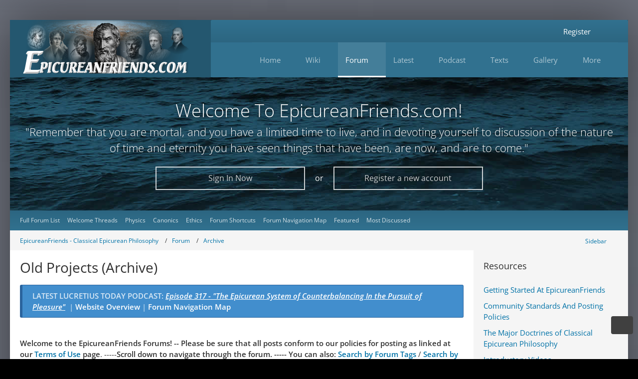

--- FILE ---
content_type: text/html; charset=UTF-8
request_url: https://www.epicureanfriends.com/board/803-old-projects-archive/
body_size: 24193
content:






	
<!DOCTYPE html>
<html
    dir="ltr"
    lang="en"
    data-color-scheme="light"
>

<head>
	<meta charset="utf-8">
		
	<title>Old Projects (Archive) - Epicureanfriends.com</title>
	
	<meta name="viewport" content="width=device-width, initial-scale=1">
<meta name="format-detection" content="telephone=no">
<meta name="description" content="The Epicurus And Epicurean Philosophy Discussion Forum">
<meta property="og:site_name" content="Epicureanfriends.com">
<meta property="og:image" content="https://www.epicureanfriends.com/wcf/gallery/userImages/7e/183-7e2fd256.jpg">

<!-- Stylesheets -->
<link rel="stylesheet" type="text/css" href="https://www.epicureanfriends.com/wcf/style/style-119.css?m=1769171595"><link rel="preload" href="http://www.epicureanfriends.com/wcf/font/families/Open%20Sans/OpenSans%5Bwdth%2Cwght%5D.woff2?v=1731774844" as="font" crossorigin>

<meta name="timezone" content="America/New_York">


<script>
	var WCF_PATH = 'https://www.epicureanfriends.com/wcf/';
	var WSC_API_URL = 'https://www.epicureanfriends.com/wcf/';
	
	var LANGUAGE_ID = 1;
	var LANGUAGE_USE_INFORMAL_VARIANT = false;
	var TIME_NOW = 1769658203;
	var LAST_UPDATE_TIME = 1769171594;
	var ENABLE_DEBUG_MODE = false;
	var ENABLE_PRODUCTION_DEBUG_MODE = true;
	var ENABLE_DEVELOPER_TOOLS = false;
	var PAGE_TITLE = 'Epicureanfriends.com';
	
	var REACTION_TYPES = {"7":{"title":"Like","renderedIcon":"<img\n\tsrc=\"https:\/\/www.epicureanfriends.com\/wcf\/images\/reaction\/7-thumbsUp.svg\"\n\talt=\"Like\"\n\tclass=\"reactionType\"\n\tdata-reaction-type-id=\"7\"\n>","iconPath":"https:\/\/www.epicureanfriends.com\/wcf\/images\/reaction\/7-thumbsUp.svg","showOrder":1,"reactionTypeID":7,"isAssignable":1},"1":{"title":"Love","renderedIcon":"<img\n\tsrc=\"https:\/\/www.epicureanfriends.com\/wcf\/images\/reaction\/like.svg\"\n\talt=\"Love\"\n\tclass=\"reactionType\"\n\tdata-reaction-type-id=\"1\"\n>","iconPath":"https:\/\/www.epicureanfriends.com\/wcf\/images\/reaction\/like.svg","showOrder":2,"reactionTypeID":1,"isAssignable":1},"2":{"title":"Thanks","renderedIcon":"<img\n\tsrc=\"https:\/\/www.epicureanfriends.com\/wcf\/images\/reaction\/thanks.svg\"\n\talt=\"Thanks\"\n\tclass=\"reactionType\"\n\tdata-reaction-type-id=\"2\"\n>","iconPath":"https:\/\/www.epicureanfriends.com\/wcf\/images\/reaction\/thanks.svg","showOrder":3,"reactionTypeID":2,"isAssignable":1},"3":{"title":"Haha","renderedIcon":"<img\n\tsrc=\"https:\/\/www.epicureanfriends.com\/wcf\/images\/reaction\/haha.svg\"\n\talt=\"Haha\"\n\tclass=\"reactionType\"\n\tdata-reaction-type-id=\"3\"\n>","iconPath":"https:\/\/www.epicureanfriends.com\/wcf\/images\/reaction\/haha.svg","showOrder":4,"reactionTypeID":3,"isAssignable":1},"4":{"title":"Confused","renderedIcon":"<img\n\tsrc=\"https:\/\/www.epicureanfriends.com\/wcf\/images\/reaction\/confused.svg\"\n\talt=\"Confused\"\n\tclass=\"reactionType\"\n\tdata-reaction-type-id=\"4\"\n>","iconPath":"https:\/\/www.epicureanfriends.com\/wcf\/images\/reaction\/confused.svg","showOrder":5,"reactionTypeID":4,"isAssignable":1},"5":{"title":"Sad","renderedIcon":"<img\n\tsrc=\"https:\/\/www.epicureanfriends.com\/wcf\/images\/reaction\/sad.svg\"\n\talt=\"Sad\"\n\tclass=\"reactionType\"\n\tdata-reaction-type-id=\"5\"\n>","iconPath":"https:\/\/www.epicureanfriends.com\/wcf\/images\/reaction\/sad.svg","showOrder":6,"reactionTypeID":5,"isAssignable":1},"6":{"title":"Dislike","renderedIcon":"<img\n\tsrc=\"https:\/\/www.epicureanfriends.com\/wcf\/images\/reaction\/thumbsDown.svg\"\n\talt=\"Dislike\"\n\tclass=\"reactionType\"\n\tdata-reaction-type-id=\"6\"\n>","iconPath":"https:\/\/www.epicureanfriends.com\/wcf\/images\/reaction\/thumbsDown.svg","showOrder":7,"reactionTypeID":6,"isAssignable":1}};
	
	
	</script>

<script src="https://www.epicureanfriends.com/wcf/js/WoltLabSuite/WebComponent.min.js?v=1769171594"></script>
<script src="https://www.epicureanfriends.com/wcf/js/preload/en.preload.js?v=1769171594"></script>

<script src="https://www.epicureanfriends.com/wcf/js/WoltLabSuite.Core.tiny.min.js?v=1769171594"></script>
<script>
requirejs.config({
	baseUrl: 'https://www.epicureanfriends.com/wcf/js',
	urlArgs: 't=1769171594'
	
});

window.addEventListener('pageshow', function(event) {
	if (event.persisted) {
		window.location.reload();
	}
});

</script>
<script src="https://www.epicureanfriends.com/wcf/js/WoltLabSuite.Calendar.tiny.min.js?v=1769171594"></script>
<script src="https://www.epicureanfriends.com/wcf/js/WoltLabSuite.Forum.tiny.min.js?v=1769171594"></script>
<script src="https://www.epicureanfriends.com/wcf/js/WoltLabSuite.Filebase.tiny.min.js?v=1769171594"></script>
<script src="https://www.epicureanfriends.com/wcf/js/WoltLabSuite.Gallery.tiny.min.js?v=1769171594"></script>
<script>
	var BOOKMARK_FORCE_REMARK = 1;
</script>
<noscript>
	<style>
		.jsOnly {
			display: none !important;
		}
		
		.noJsOnly {
			display: block !important;
		}
	</style>
</noscript>

<script type="application/ld+json">
{
"@context": "http://schema.org",
"@type": "WebSite",
"url": "https:\/\/www.epicureanfriends.com\/wcf\/",
"potentialAction": {
"@type": "SearchAction",
"target": "https:\/\/www.epicureanfriends.com\/wcf\/search\/?q={search_term_string}",
"query-input": "required name=search_term_string"
}
}
</script>
<link rel="apple-touch-icon" sizes="180x180" href="https://www.epicureanfriends.com/wcf/images/style-119/apple-touch-icon.png">
<link rel="manifest" href="https://www.epicureanfriends.com/wcf/images/style-119/manifest.json">
<link rel="icon" type="image/png" sizes="48x48" href="https://www.epicureanfriends.com/wcf/images/style-119/favicon-48x48.png">
<meta name="msapplication-config" content="https://www.epicureanfriends.com/wcf/images/style-119/browserconfig.xml">
<meta name="theme-color" content="#31718f">
<script>
    {
        document.querySelector('meta[name="theme-color"]').content = window.getComputedStyle(document.documentElement).getPropertyValue("--wcfPageThemeColor");
    }
</script>

<meta name="google-site-verification" content="Oso-p71AouZQuDP2IJH08ETrSrdLSFILEghRSEiQ8Ec" />
<meta name="yandex-verification" content="6e69349533f6b9ce" />		 
	
			<link rel="canonical" href="https://www.epicureanfriends.com/board/803-old-projects-archive/">
		
					</head>

<body id="tpl_wbb_board"
	itemscope itemtype="http://schema.org/WebPage" itemid="https://www.epicureanfriends.com/board/803-old-projects-archive/"	data-template="board" data-application="wbb" data-page-id="45" data-page-identifier="com.woltlab.wbb.Board"	data-board-id="803"	class=" customStyleWrapper styleInspire">

<span id="top"></span>

<div id="pageContainer" class="pageContainer">
	
	
	<div id="pageWrapperContainer" class="pageWrapperContainer">
	<div id="pageHeaderContainer" class="pageHeaderContainer">
		<header id="pageHeader" class="pageHeader">
			<div id="pageHeaderPanel" class="pageHeaderPanel">
				<div class="layoutBoundary">
					<div class="box mainMenu" data-box-identifier="com.woltlab.wcf.MainMenu">
			
		
	<div class="boxContent">
		<nav aria-label="Main Menu">
	<ol class="boxMenu">
		
		
					<li class=" boxMenuHasChildren" data-identifier="com.woltlab.wcf.generic14">
				<a href="https://www.epicureanfriends.com/wcf/" class="boxMenuLink">
										<span class="boxMenuLinkTitle">Home</span>
																<fa-icon size="16" name="caret-down" solid></fa-icon>						
									</a>
				
				<ol class="boxMenuDepth1">				
									<li class="" data-identifier="com.woltlab.wcf.generic306">
				<a href="https://www.epicureanfriends.com/wcf/getting-started/" class="boxMenuLink">
										<span class="boxMenuLinkTitle">Start Here: Study Guide</span>
														</a>
				
				</li>				
									<li class="" data-identifier="com.woltlab.wcf.generic314">
				<a href="https://www.epicureanfriends.com/wcf/lexicon/entry/140-community-standards/" class="boxMenuLink">
										<span class="boxMenuLinkTitle">Community Standards And Posting Policies</span>
														</a>
				
				</li>				
									<li class="" data-identifier="com.woltlab.wcf.generic320">
				<a href="https://www.epicureanfriends.com/wcf/sc-terms-of-use/?aboutToRegister=1" class="boxMenuLink">
										<span class="boxMenuLinkTitle">Terms of Use</span>
														</a>
				
				</li>				
									<li class="" data-identifier="com.woltlab.wcf.generic236">
				<a href="https://www.epicureanfriends.com/wcf/moderating-team/" class="boxMenuLink">
										<span class="boxMenuLinkTitle">Moderator Team</span>
														</a>
				
				</li>				
									<li class="" data-identifier="com.woltlab.wcf.generic385">
				<a href="https://www.epicureanfriends.com/wcf/cardview/" class="boxMenuLink">
										<span class="boxMenuLinkTitle">Website Overview</span>
														</a>
				
				</li>				
									<li class="" data-identifier="com.woltlab.wcf.generic311">
				<a href="https://www.epicureanfriends.com/wcf/site-map/" class="boxMenuLink">
										<span class="boxMenuLinkTitle">Site Map</span>
														</a>
				
				</li>				
									<li class="" data-identifier="com.uz.wcf.quiz.QuizPage">
				<a href="https://www.epicureanfriends.com/wcf/index.php?quiz/&amp;pageNo=1&amp;sortField=showOrder&amp;sortOrder=ASC&amp;filter=0" class="boxMenuLink">
										<span class="boxMenuLinkTitle">Quizzes</span>
														</a>
				
				</li>				
									<li class=" boxMenuHasChildren" data-identifier="com.woltlab.wcf.generic267">
				<a href="https://www.epicureanfriends.com/wcf/article-list/" class="boxMenuLink">
										<span class="boxMenuLinkTitle">Articles</span>
																<fa-icon size="16" name="caret-down" solid></fa-icon>						
									</a>
				
				<ol class="boxMenuDepth2">				
									<li class="" data-identifier="com.woltlab.wcf.generic286">
				<a href="https://www.epicureanfriends.com/wcf/category-article-list/298-featured/" class="boxMenuLink">
										<span class="boxMenuLinkTitle">Featured Articles</span>
														</a>
				
				</li>				
									</ol></li>									<li class=" boxMenuHasChildren" data-identifier="com.woltlab.wcf.generic301">
				<a href="https://www.epicureanfriends.com/wcf/blog/blog-posts/" class="boxMenuLink">
										<span class="boxMenuLinkTitle">All Blog Posts</span>
																<fa-icon size="16" name="caret-down" solid></fa-icon>						
									</a>
				
				<ol class="boxMenuDepth2">				
									<li class="" data-identifier="com.woltlab.wcf.generic350">
				<a href="https://www.epicureanfriends.com/wcf/blog/blog-gallery/9/" class="boxMenuLink">
										<span class="boxMenuLinkTitle">Elli&#039;s Blog / Articles</span>
														</a>
				
				</li>				
									</ol></li></ol></li>									<li class=" boxMenuHasChildren" data-identifier="com.viecode.lexicon.Lexicon">
				<a href="https://www.epicureanfriends.com/wcf/lexicon/entry/144-wiki-start-page/" class="boxMenuLink">
										<span class="boxMenuLinkTitle">Wiki</span>
																<fa-icon size="16" name="caret-down" solid></fa-icon>						
									</a>
				
				<ol class="boxMenuDepth1">				
									<li class="" data-identifier="com.woltlab.wcf.generic339">
				<a href="https://www.epicureanfriends.com/wcf/lexicon/entry/144-wiki-start-page/" class="boxMenuLink">
										<span class="boxMenuLinkTitle">Wiki Home</span>
														</a>
				
				</li>				
									<li class="" data-identifier="dev.tkirch.wsc.faq.FaqQuestionList">
				<a href="https://www.epicureanfriends.com/wcf/faq-question-list/" class="boxMenuLink">
										<span class="boxMenuLinkTitle">FAQ</span>
														</a>
				
				</li>				
									<li class="" data-identifier="com.woltlab.wcf.generic312">
				<a href="https://www.epicureanfriends.com/wcf/lexicon/entry/139-classical-epicurean-philosophy/" class="boxMenuLink">
										<span class="boxMenuLinkTitle">Classical Epicureanism</span>
														</a>
				
				</li>				
									<li class="" data-identifier="com.woltlab.filebase.FileList">
				<a href="https://www.epicureanfriends.com/wcf/filebase/" class="boxMenuLink">
										<span class="boxMenuLinkTitle">Files</span>
														</a>
				
				</li>				
									<li class="" data-identifier="com.woltlab.wcf.generic308">
				<a href="https://www.epicureanfriends.com/wcf/search-assistance/" class="boxMenuLink">
										<span class="boxMenuLinkTitle">Search Assistance</span>
														</a>
				
				</li>				
									<li class="" data-identifier="com.woltlab.wcf.generic313">
				<a href="https://www.epicureanfriends.com/wcf/lexicon/entry/140-community-standards-and-posting-policies/#3-Not-NeoEpicurean-But-Epicurean" class="boxMenuLink">
										<span class="boxMenuLinkTitle">Not NeoEpicurean</span>
														</a>
				
				</li>				
									<li class="" data-identifier="com.woltlab.wcf.generic325">
				<a href="https://www.epicureanfriends.com/wcf/lexicon/entry/143-foundations-of-epicurean-philosophy/" class="boxMenuLink">
										<span class="boxMenuLinkTitle">Foundations</span>
														</a>
				
				</li>				
									<li class="" data-identifier="com.woltlab.wcf.generic261">
				<a href="https://www.epicureanfriends.com/wcf/lexicon/entry/149-navigation-outlines/" class="boxMenuLink">
										<span class="boxMenuLinkTitle">Navigation Outlines</span>
														</a>
				
				</li>				
									<li class="" data-identifier="com.woltlab.wcf.generic384">
				<a href="https://www.epicureanfriends.com/wcf/lexicon/entry/171-reading-recommendations/" class="boxMenuLink">
										<span class="boxMenuLinkTitle">Reading List</span>
														</a>
				
				</li>				
									<li class="" data-identifier="com.woltlab.wcf.generic319">
				<a href="https://www.epicureanfriends.com/wcf/resources-quick-view/" class="boxMenuLink">
										<span class="boxMenuLinkTitle">Key Pages</span>
														</a>
				
				</li>				
									</ol></li>									<li class="active boxMenuHasChildren" data-identifier="com.woltlab.wbb.BoardList">
				<a href="https://www.epicureanfriends.com/board-list/" class="boxMenuLink" aria-current="page">
										<span class="boxMenuLinkTitle">Forum</span>
																<fa-icon size="16" name="caret-down" solid></fa-icon>						
									</a>
				
				<ol class="boxMenuDepth1">				
									<li class="active" data-identifier="com.woltlab.wcf.generic33">
				<a href="https://www.epicureanfriends.com/board-list/" class="boxMenuLink" aria-current="page">
										<span class="boxMenuLinkTitle">Full Forum List</span>
														</a>
				
				</li>				
									<li class="" data-identifier="com.woltlab.wcf.generic87">
				<a href="https://www.epicureanfriends.com/index.php?board/204-welcome-new-members/" class="boxMenuLink">
										<span class="boxMenuLinkTitle">Welcome Threads</span>
														</a>
				
				</li>				
									<li class="" data-identifier="com.woltlab.wcf.generic362">
				<a href="https://www.epicureanfriends.com/board/424-physics-the-nature-of-the-universe/" class="boxMenuLink">
										<span class="boxMenuLinkTitle">Physics</span>
														</a>
				
				</li>				
									<li class="" data-identifier="com.woltlab.wcf.generic363">
				<a href="https://www.epicureanfriends.com/board/188-canonics-the-tests-of-truth/" class="boxMenuLink">
										<span class="boxMenuLinkTitle">Canonics</span>
														</a>
				
				</li>				
									<li class="" data-identifier="com.woltlab.wcf.generic364">
				<a href="https://www.epicureanfriends.com/board/8-ethics-how-to-live-as-an-epicurean/" class="boxMenuLink">
										<span class="boxMenuLinkTitle">Ethics</span>
														</a>
				
				</li>				
									<li class="" data-identifier="com.woltlab.wcf.generic262">
				<a href="https://www.epicureanfriends.com/wcf/forum-navigation-table-of-topics/" class="boxMenuLink">
										<span class="boxMenuLinkTitle">Forum Shortcuts</span>
														</a>
				
				</li>				
									<li class="" data-identifier="com.woltlab.wcf.generic386">
				<a href="https://www.epicureanfriends.com/wcf/wide-navigation-map/" class="boxMenuLink">
										<span class="boxMenuLinkTitle">Forum Navigation Map</span>
														</a>
				
				</li>				
									<li class="" data-identifier="com.woltlab.wcf.generic307">
				<a href="https://www.epicureanfriends.com/wcf/tagged/1400-featured-threads/" class="boxMenuLink">
										<span class="boxMenuLinkTitle">Featured</span>
														</a>
				
				</li>				
									<li class="" data-identifier="com.woltlab.wcf.generic208">
				<a href="https://www.epicureanfriends.com/wcf/most-discussed-threads-at-epicureanfriendscom/" class="boxMenuLink">
										<span class="boxMenuLinkTitle">Most Discussed</span>
														</a>
				
				</li>				
									</ol></li>									<li class=" boxMenuHasChildren" data-identifier="com.woltlab.wcf.generic343">
				<a href="https://www.epicureanfriends.com/wcf/recent-posts/" class="boxMenuLink">
										<span class="boxMenuLinkTitle">Latest</span>
																<fa-icon size="16" name="caret-down" solid></fa-icon>						
									</a>
				
				<ol class="boxMenuDepth1">				
									<li class="" data-identifier="com.woltlab.wcf.generic327">
				<a href="https://www.epicureanfriends.com/wcf/recent-posts/" class="boxMenuLink">
										<span class="boxMenuLinkTitle">New Activity</span>
														</a>
				
				</li>				
									<li class="" data-identifier="com.woltlab.wcf.generic201">
				<a href="https://www.epicureanfriends.com/wcf/index.php?latest-threads/" class="boxMenuLink">
										<span class="boxMenuLinkTitle">Latest Threads</span>
														</a>
				
				</li>				
									<li class="" data-identifier="com.woltlab.wcf.generic321">
				<a href="https://www.epicureanfriends.com/wcf/dashboard/" class="boxMenuLink">
										<span class="boxMenuLinkTitle">Dashboard</span>
														</a>
				
				</li>				
									<li class="" data-identifier="com.woltlab.wcf.generic378">
				<a href="https://www.epicureanfriends.com/wcf/tag-search/" class="boxMenuLink">
										<span class="boxMenuLinkTitle">Search By Tag</span>
														</a>
				
				</li>				
									<li class="" data-identifier="com.woltlab.wcf.generic379">
				<a href="https://www.epicureanfriends.com/wcf/sc-tags-list/" class="boxMenuLink">
										<span class="boxMenuLinkTitle">Complete Tag List</span>
														</a>
				
				</li>				
									</ol></li>									<li class=" boxMenuHasChildren" data-identifier="com.woltlab.wcf.generic310">
				<a href="https://www.epicureanfriends.com/lucretiustoday/" class="boxMenuLink">
										<span class="boxMenuLinkTitle">Podcast</span>
																<fa-icon size="16" name="caret-down" solid></fa-icon>						
									</a>
				
				<ol class="boxMenuDepth1">				
									<li class="" data-identifier="com.woltlab.wcf.generic305">
				<a href="https://www.epicureanfriends.com/lucretiustoday/" class="boxMenuLink">
										<span class="boxMenuLinkTitle">Lucretius Today Podcast</span>
														</a>
				
				</li>				
									<li class="" data-identifier="com.woltlab.wcf.generic340">
				<a href="https://www.epicureanfriends.com/wcf/lexicon/entry/152-lucretius-today-episode-guide/" class="boxMenuLink">
										<span class="boxMenuLinkTitle">Episode Guide</span>
														</a>
				
				</li>				
									<li class="" data-identifier="com.woltlab.wcf.generic341">
				<a href="https://www.youtube.com/playlist?list=PLVz4YKWf8cns__lGJy05cYu5RRCgHtlJM" target="_blank" rel="nofollow noopener" class="boxMenuLink">
										<span class="boxMenuLinkTitle">Lucretius Today At Youtube</span>
														</a>
				
				</li>				
									<li class="" data-identifier="com.woltlab.wcf.generic342">
				<a href="https://www.youtube.com/@EpicureanFriends" target="_blank" rel="nofollow noopener" class="boxMenuLink">
										<span class="boxMenuLinkTitle">EpicureanFriends Youtube Page</span>
														</a>
				
				</li>				
									</ol></li>									<li class=" boxMenuHasChildren" data-identifier="com.woltlab.wcf.generic153">
				<a href="https://www.epicureanfriends.com/wcf/texts/" class="boxMenuLink">
										<span class="boxMenuLinkTitle">Texts</span>
																<fa-icon size="16" name="caret-down" solid></fa-icon>						
									</a>
				
				<ol class="boxMenuDepth1">				
									<li class="" data-identifier="com.woltlab.wcf.generic169">
				<a href="https://www.epicureanfriends.com/wcf/texts/" class="boxMenuLink">
										<span class="boxMenuLinkTitle">Overview</span>
														</a>
				
				</li>				
									<li class="" data-identifier="com.woltlab.wcf.generic157">
				<a href="https://www.epicureanfriends.com/wcf/lexicon/entry/110-diogenes-laertius-biography-of-epicurus/" class="boxMenuLink">
										<span class="boxMenuLinkTitle">Diogenes Laertius</span>
														</a>
				
				</li>				
									<li class="" data-identifier="com.woltlab.wcf.generic155">
				<a href="https://www.epicureanfriends.com/wcf/lexicon/entry/109-principal-doctrines/" class="boxMenuLink">
										<span class="boxMenuLinkTitle">Principal Doctrines</span>
														</a>
				
				</li>				
									<li class="" data-identifier="com.woltlab.wcf.generic156">
				<a href="https://www.epicureanfriends.com/wcf/lexicon/entry/108-vatican-sayings/" class="boxMenuLink">
										<span class="boxMenuLinkTitle">Vatican Collection</span>
														</a>
				
				</li>				
									<li class="" data-identifier="com.woltlab.wcf.generic171">
				<a href="https://www.epicureanfriends.com/wcf/lexicon/entry/124-lucretius-editions-and-topical-finding-aid/" class="boxMenuLink">
										<span class="boxMenuLinkTitle">Lucretius</span>
														</a>
				
				</li>				
									<li class="" data-identifier="com.woltlab.wcf.generic158">
				<a href="https://www.epicureanfriends.com/wcf/lexicon/entry/113-epicurus-letter-to-herodotus/" class="boxMenuLink">
										<span class="boxMenuLinkTitle">Herodotus</span>
														</a>
				
				</li>				
									<li class="" data-identifier="com.woltlab.wcf.generic159">
				<a href="https://www.epicureanfriends.com/wcf/lexicon/entry/150-epicurus-letter-to-pythocles/" class="boxMenuLink">
										<span class="boxMenuLinkTitle">Pythocles</span>
														</a>
				
				</li>				
									<li class="" data-identifier="com.woltlab.wcf.generic160">
				<a href="https://www.epicureanfriends.com/wcf/lexicon/index.php?entry/83-epicurus-letter-to-menoeceus/" class="boxMenuLink">
										<span class="boxMenuLinkTitle">Menoeceus</span>
														</a>
				
				</li>				
									<li class="" data-identifier="com.woltlab.wcf.generic346">
				<a href="https://www.epicureanfriends.com/board/375-usener-collection/" class="boxMenuLink">
										<span class="boxMenuLinkTitle">Fragments - Usener Collection</span>
														</a>
				
				</li>				
									<li class="" data-identifier="com.woltlab.wcf.generic172">
				<a href="https://www.epicureanfriends.com/wcf/lexicon/index.php?entry/57-cicero-s-torquatus-presentation-of-epicurean-ethics-from-on-ends/" class="boxMenuLink">
										<span class="boxMenuLinkTitle">Torquatus On Ethics</span>
														</a>
				
				</li>				
									<li class="" data-identifier="com.woltlab.wcf.generic168">
				<a href="https://www.epicureanfriends.com/wcf/velleius-from-on-the-nature-of-the-gods/" class="boxMenuLink">
										<span class="boxMenuLinkTitle">Velleius On Gods</span>
														</a>
				
				</li>				
									<li class="" data-identifier="com.woltlab.wcf.generic326">
				<a href="https://www.epicureanfriends.com/wcf/greek-and-latin-help/" class="boxMenuLink">
										<span class="boxMenuLinkTitle">Greek/Latin Help</span>
														</a>
				
				</li>				
									</ol></li>									<li class=" boxMenuHasChildren" data-identifier="com.woltlab.gallery.Gallery">
				<a href="https://www.epicureanfriends.com/wcf/gallery/" class="boxMenuLink">
										<span class="boxMenuLinkTitle">Gallery</span>
																<fa-icon size="16" name="caret-down" solid></fa-icon>						
									</a>
				
				<ol class="boxMenuDepth1">				
									<li class="" data-identifier="com.woltlab.wcf.generic291">
				<a href="https://www.epicureanfriends.com/wcf/featured-images-from-our-gallery/" class="boxMenuLink">
										<span class="boxMenuLinkTitle">Featured images</span>
														</a>
				
				</li>				
									<li class="" data-identifier="com.woltlab.gallery.AlbumList">
				<a href="https://www.epicureanfriends.com/wcf/gallery/album-list/" class="boxMenuLink">
										<span class="boxMenuLinkTitle">Albums</span>
														</a>
				
				</li>				
									<li class="" data-identifier="com.woltlab.wcf.generic202">
				<a href="https://www.epicureanfriends.com/wcf/gallery/index.php?image-list/" class="boxMenuLink">
										<span class="boxMenuLinkTitle">Latest Images</span>
														</a>
				
				</li>				
									<li class="" data-identifier="com.woltlab.wcf.generic223">
				<a href="https://www.epicureanfriends.com/wcf/latest-comments-to-graphics/" class="boxMenuLink">
										<span class="boxMenuLinkTitle">Latest Comments</span>
														</a>
				
				</li>				
									</ol></li>									<li class=" boxMenuHasChildren" data-identifier="com.woltlab.wcf.generic215">
				<a href="https://www.epicureanfriends.com/wcf/features/" class="boxMenuLink">
										<span class="boxMenuLinkTitle">More</span>
																<fa-icon size="16" name="caret-down" solid></fa-icon>						
									</a>
				
				<ol class="boxMenuDepth1">				
									<li class="" data-identifier="com.woltlab.wcf.generic280">
				<a href="https://www.epicureanfriends.com/wcf/feature-content/" class="boxMenuLink">
										<span class="boxMenuLinkTitle">Featured Content</span>
														</a>
				
				</li>				
									<li class=" boxMenuHasChildren" data-identifier="com.woltlab.calendar.Calendar">
				<a href="https://www.epicureanfriends.com/wcf/calendar/" class="boxMenuLink">
										<span class="boxMenuLinkTitle">Calendar</span>
																<fa-icon size="16" name="caret-down" solid></fa-icon>						
									</a>
				
				<ol class="boxMenuDepth2">				
									<li class="" data-identifier="com.woltlab.calendar.UpcomingEventList">
				<a href="https://www.epicureanfriends.com/wcf/calendar/upcoming-event-list/" class="boxMenuLink">
										<span class="boxMenuLinkTitle">Upcoming Events List</span>
														</a>
				
				</li>				
									<li class="" data-identifier="com.woltlab.wcf.generic323">
				<a href="https://www.epicureanfriends.com/wcf/zoom-meeting-protocols/" class="boxMenuLink">
										<span class="boxMenuLinkTitle">Zooms - General Info</span>
														</a>
				
				</li>				
									<li class="" data-identifier="com.woltlab.wcf.generic387">
				<a href="https://www.epicureanfriends.com/board/937-fourth-sunday-of-the-month-epicurean-philosophy-discussion/" class="boxMenuLink">
										<span class="boxMenuLinkTitle">Fourth Sunday Meet-&amp;-Greet</span>
														</a>
				
				</li>				
									<li class="" data-identifier="com.woltlab.wcf.generic351">
				<a href="https://www.epicureanfriends.com/board/902-sunday-weekly-zoom-meeting-12-30pm-edt/" class="boxMenuLink">
										<span class="boxMenuLinkTitle">Sunday Weekly Zoom</span>
														</a>
				
				</li>				
									<li class="" data-identifier="com.woltlab.wcf.generic304">
				<a href="https://www.epicureanfriends.com/board/688-wednesday-night-weekly-epicurean-philosophy-discussion-via-zoom/" class="boxMenuLink">
										<span class="boxMenuLinkTitle">Wednesday Zoom  Meeting</span>
														</a>
				
				</li>				
									</ol></li>									<li class="" data-identifier="com.woltlab.wcf.generic294">
				<a href="https://www.epicureanfriends.com/wcf/site-logbook/" class="boxMenuLink">
										<span class="boxMenuLinkTitle">Logbook</span>
														</a>
				
				</li>				
									<li class="" data-identifier="com.woltlab.wcf.generic209">
				<a href="https://www.epicureanfriends.com/wcf/lexicon/index.php?entry/55-epicureanfriends-to-do-list/" class="boxMenuLink">
										<span class="boxMenuLinkTitle">EF ToDo List</span>
														</a>
				
				</li>				
									<li class="" data-identifier="de.pehbeh.links.LinkOverview">
				<a href="https://www.epicureanfriends.com/wcf/link-overview/" class="boxMenuLink">
										<span class="boxMenuLinkTitle">Link-Database</span>
														</a>
				
				</li>				
									</ol></li>								
		
	</ol>
</nav>	</div>
</div><button type="button" class="pageHeaderMenuMobile" aria-expanded="false" aria-label="Menu">
	<span class="pageHeaderMenuMobileInactive">
		<fa-icon size="32" name="bars"></fa-icon>
	</span>
	<span class="pageHeaderMenuMobileActive">
		<fa-icon size="32" name="xmark"></fa-icon>
	</span>
</button>
					<nav id="topMenu" class="userPanel">
	<ul class="userPanelItems">
								<li id="userLogin">
				<a
					class="loginLink"
					href="https://www.epicureanfriends.com/wcf/login/?url=https%3A%2F%2Fwww.epicureanfriends.com%2Fboard%2F803-old-projects-archive%2F"
					rel="nofollow"
				>Login</a>
			</li>
							<li id="userRegistration">
					<a
						class="registrationLink"
						href="https://www.epicureanfriends.com/wcf/register/"
						rel="nofollow"
					>Register</a>
				</li>
							
								
												<!-- page search -->
		<li>
			<a href="https://www.epicureanfriends.com/wcf/search/" id="userPanelSearchButton" class="jsTooltip" title="Search"><fa-icon size="32" name="magnifying-glass"></fa-icon> <span>Search</span></a>
		</li>
	</ul>
</nav>
	<a
		href="https://www.epicureanfriends.com/wcf/login/?url=https%3A%2F%2Fwww.epicureanfriends.com%2Fboard%2F803-old-projects-archive%2F"
		class="userPanelLoginLink jsTooltip"
		title="Login"
		rel="nofollow"
	>
		<fa-icon size="32" name="arrow-right-to-bracket"></fa-icon>
	</a>
									</div>
			</div>

			<div id="pageHeaderFacade" class="pageHeaderFacade">
				<div class="layoutBoundary">
					<div id="pageHeaderLogo" class="pageHeaderLogo">
		
	<a href="https://www.epicureanfriends.com/wcf/" aria-label="Epicureanfriends.com">
				<img src="https://www.epicureanfriends.com/wcf/images/style-119/pageLogo-a1f9fd80.png" alt="" class="pageHeaderLogoLarge" height="121" width="343" loading="eager">
		<img src="https://www.epicureanfriends.com/wcf/images/style-119/pageLogoMobile-1ac3f182.png" alt="" class="pageHeaderLogoSmall" height="121" width="343" loading="eager">
				
		
	</a>
</div>

						

					
		
			
	
<button type="button" id="pageHeaderSearchMobile" class="pageHeaderSearchMobile" aria-expanded="false" aria-label="Search">
	<fa-icon size="32" name="magnifying-glass"></fa-icon>
</button>

<div id="pageHeaderSearch" class="pageHeaderSearch">
	<form method="post" action="https://www.epicureanfriends.com/wcf/search/">
		<div id="pageHeaderSearchInputContainer" class="pageHeaderSearchInputContainer">
			<div class="pageHeaderSearchType dropdown">
				<a href="#" class="button dropdownToggle" id="pageHeaderSearchTypeSelect">
					<span class="pageHeaderSearchTypeLabel">This Forum</span>
					<fa-icon size="16" name="caret-down" solid></fa-icon>
				</a>
				<ul class="dropdownMenu">
					<li><a href="#" data-extended-link="https://www.epicureanfriends.com/wcf/search/?extended=1" data-object-type="everywhere">Everywhere</a></li>
					<li class="dropdownDivider"></li>
					
											<li><a href="#" data-extended-link="https://www.epicureanfriends.com/wcf/search/?extended=1&amp;type=com.woltlab.wbb.post" data-object-type="com.woltlab.wbb.post" data-parameters='{ "boardID": 803 }'>This Forum</a></li>
						
						<li class="dropdownDivider"></li>
					
					
																													<li><a href="#" data-extended-link="https://www.epicureanfriends.com/wcf/search/?type=com.woltlab.wbb.post&amp;extended=1" data-object-type="com.woltlab.wbb.post">Forum</a></li>
																								<li><a href="#" data-extended-link="https://www.epicureanfriends.com/wcf/search/?type=com.woltlab.wcf.article&amp;extended=1" data-object-type="com.woltlab.wcf.article">Articles</a></li>
																								<li><a href="#" data-extended-link="https://www.epicureanfriends.com/wcf/search/?type=com.woltlab.blog.entry&amp;extended=1" data-object-type="com.woltlab.blog.entry">Blog Articles</a></li>
																								<li><a href="#" data-extended-link="https://www.epicureanfriends.com/wcf/search/?type=com.woltlab.filebase.file&amp;extended=1" data-object-type="com.woltlab.filebase.file">Files</a></li>
																								<li><a href="#" data-extended-link="https://www.epicureanfriends.com/wcf/search/?type=com.woltlab.gallery.image&amp;extended=1" data-object-type="com.woltlab.gallery.image">Gallery</a></li>
																								<li><a href="#" data-extended-link="https://www.epicureanfriends.com/wcf/search/?type=com.woltlab.calendar.event&amp;extended=1" data-object-type="com.woltlab.calendar.event">Events</a></li>
																								<li><a href="#" data-extended-link="https://www.epicureanfriends.com/wcf/search/?type=com.woltlab.wcf.page&amp;extended=1" data-object-type="com.woltlab.wcf.page">Pages</a></li>
																								<li><a href="#" data-extended-link="https://www.epicureanfriends.com/wcf/search/?type=com.viecode.lexicon.entry&amp;extended=1" data-object-type="com.viecode.lexicon.entry">Wiki</a></li>
																								<li><a href="#" data-extended-link="https://www.epicureanfriends.com/wcf/search/?type=net.dalang.wcf.help.article&amp;extended=1" data-object-type="net.dalang.wcf.help.article">Help</a></li>
																																			<li><a href="#" data-extended-link="https://www.epicureanfriends.com/wcf/search/?type=dev.tkirch.wsc.faq.question&amp;extended=1" data-object-type="dev.tkirch.wsc.faq.question">FAQ</a></li>
																											
					<li class="dropdownDivider"></li>
					<li><a class="pageHeaderSearchExtendedLink" href="https://www.epicureanfriends.com/wcf/search/?extended=1">More Options</a></li>
				</ul>
			</div>
			
			<input type="search" name="q" id="pageHeaderSearchInput" class="pageHeaderSearchInput" placeholder="Search …" autocomplete="off" value="">
			
			<button type="submit" class="pageHeaderSearchInputButton button" title="Search">
				<fa-icon size="16" name="magnifying-glass"></fa-icon>
			</button>
			
			<div id="pageHeaderSearchParameters"></div>
			
					</div>
	</form>
</div>

	</div>
			</div>
		</header>
					<div id="pageHeaderCollapsibleContent">

	<div id="pageHeaderCollapsibleContentLarge" >
		<div id="pageHeaderCustomContent" class="pageHeaderCustomContent visitorContent">
	<div class="layoutBoundary">
		<div class="pageHeaderCustomContentInner">
								<div class="pageHeaderCustomContentInnerHeadlines">
				<h2 class="animateContent animateFirstLevel">Welcome To EpicureanFriends.com!</h2>
				<h3 class="animateContent animateSecondLevel">"Remember that you are mortal, and you have a limited time to live, and in devoting yourself to discussion of the nature of time and eternity you have seen things that have been, are now, and are to come."</h3>
				<div class="animateContent animateThirdLevel">				<div class="headerContentMessageGrid">
					<div class="headerContentMessageGridBoxSmall">
						<a class="loginLink" href="https://www.epicureanfriends.com/wcf/login/"><span>Sign In Now</span><i class="headerContentButtonChrome"></i></a>
					</div>
										<div class="headerContentMessageGridBoxSmall">or</div>
					<div class="headerContentMessageGridBoxSmall">
						<a href="https://www.epicureanfriends.com/wcf/register/"><span>Register a new account</span><i class="headerContentButtonChrome"></i></a>
					</div>
									</div></div>
			</div>
				</div>
	</div>
</div>
	</div>

	
</div>
				<div id="pageHeaderFader" class="pageHeaderFader">
		<div>
			<ul class="faderContentWrapper">
				<li class="faderContent"></li>
				<li class="faderContent"></li>
				<li class="faderContent"></li>
				<li class="faderContent"></li>
				<li class="faderContent"></li>
			</ul>

		</div>
	</div>

	<div id="pageHeaderMobileMenu" class="pageHeaderMobileMenu">
	<div class="layoutBoundary">
		<nav>
			<ol class="mobileMainMenu">
									<li class=" subBoxMenuHasChildren">
						<a href="https://www.epicureanfriends.com/wcf/" class="subBoxMenuLink">
							<span class="subBoxMenuLinkTitle">Home</span>
													</a>
						<ol class="subBoxMenuDepth1">															<li class="">
						<a href="https://www.epicureanfriends.com/wcf/getting-started/" class="subBoxMenuLink">
							<span class="subBoxMenuLinkTitle">Start Here: Study Guide</span>
													</a>
						</li>															<li class="">
						<a href="https://www.epicureanfriends.com/wcf/lexicon/entry/140-community-standards/" class="subBoxMenuLink">
							<span class="subBoxMenuLinkTitle">Community Standards And Posting Policies</span>
													</a>
						</li>															<li class="">
						<a href="https://www.epicureanfriends.com/wcf/sc-terms-of-use/?aboutToRegister=1" class="subBoxMenuLink">
							<span class="subBoxMenuLinkTitle">Terms of Use</span>
													</a>
						</li>															<li class="">
						<a href="https://www.epicureanfriends.com/wcf/moderating-team/" class="subBoxMenuLink">
							<span class="subBoxMenuLinkTitle">Moderator Team</span>
													</a>
						</li>															<li class="">
						<a href="https://www.epicureanfriends.com/wcf/cardview/" class="subBoxMenuLink">
							<span class="subBoxMenuLinkTitle">Website Overview</span>
													</a>
						</li>															<li class="">
						<a href="https://www.epicureanfriends.com/wcf/site-map/" class="subBoxMenuLink">
							<span class="subBoxMenuLinkTitle">Site Map</span>
													</a>
						</li>															<li class="">
						<a href="https://www.epicureanfriends.com/wcf/index.php?quiz/&amp;pageNo=1&amp;sortField=showOrder&amp;sortOrder=ASC&amp;filter=0" class="subBoxMenuLink">
							<span class="subBoxMenuLinkTitle">Quizzes</span>
													</a>
						</li>															<li class=" subBoxMenuHasChildren">
						<a href="https://www.epicureanfriends.com/wcf/article-list/" class="subBoxMenuLink">
							<span class="subBoxMenuLinkTitle">Articles</span>
													</a>
						<ol class="subBoxMenuDepth2">															<li class="">
						<a href="https://www.epicureanfriends.com/wcf/category-article-list/298-featured/" class="subBoxMenuLink">
							<span class="subBoxMenuLinkTitle">Featured Articles</span>
													</a>
						</li>													</ol></li>															<li class=" subBoxMenuHasChildren">
						<a href="https://www.epicureanfriends.com/wcf/blog/blog-posts/" class="subBoxMenuLink">
							<span class="subBoxMenuLinkTitle">All Blog Posts</span>
													</a>
						<ol class="subBoxMenuDepth2">															<li class="">
						<a href="https://www.epicureanfriends.com/wcf/blog/blog-gallery/9/" class="subBoxMenuLink">
							<span class="subBoxMenuLinkTitle">Elli&#039;s Blog / Articles</span>
													</a>
						</li>													</ol></li></ol></li>															<li class=" subBoxMenuHasChildren">
						<a href="https://www.epicureanfriends.com/wcf/lexicon/entry/144-wiki-start-page/" class="subBoxMenuLink">
							<span class="subBoxMenuLinkTitle">Wiki</span>
													</a>
						<ol class="subBoxMenuDepth1">															<li class="">
						<a href="https://www.epicureanfriends.com/wcf/lexicon/entry/144-wiki-start-page/" class="subBoxMenuLink">
							<span class="subBoxMenuLinkTitle">Wiki Home</span>
													</a>
						</li>															<li class="">
						<a href="https://www.epicureanfriends.com/wcf/faq-question-list/" class="subBoxMenuLink">
							<span class="subBoxMenuLinkTitle">FAQ</span>
													</a>
						</li>															<li class="">
						<a href="https://www.epicureanfriends.com/wcf/lexicon/entry/139-classical-epicurean-philosophy/" class="subBoxMenuLink">
							<span class="subBoxMenuLinkTitle">Classical Epicureanism</span>
													</a>
						</li>															<li class="">
						<a href="https://www.epicureanfriends.com/wcf/filebase/" class="subBoxMenuLink">
							<span class="subBoxMenuLinkTitle">Files</span>
													</a>
						</li>															<li class="">
						<a href="https://www.epicureanfriends.com/wcf/search-assistance/" class="subBoxMenuLink">
							<span class="subBoxMenuLinkTitle">Search Assistance</span>
													</a>
						</li>															<li class="">
						<a href="https://www.epicureanfriends.com/wcf/lexicon/entry/140-community-standards-and-posting-policies/#3-Not-NeoEpicurean-But-Epicurean" class="subBoxMenuLink">
							<span class="subBoxMenuLinkTitle">Not NeoEpicurean</span>
													</a>
						</li>															<li class="">
						<a href="https://www.epicureanfriends.com/wcf/lexicon/entry/143-foundations-of-epicurean-philosophy/" class="subBoxMenuLink">
							<span class="subBoxMenuLinkTitle">Foundations</span>
													</a>
						</li>															<li class="">
						<a href="https://www.epicureanfriends.com/wcf/lexicon/entry/149-navigation-outlines/" class="subBoxMenuLink">
							<span class="subBoxMenuLinkTitle">Navigation Outlines</span>
													</a>
						</li>															<li class="">
						<a href="https://www.epicureanfriends.com/wcf/lexicon/entry/171-reading-recommendations/" class="subBoxMenuLink">
							<span class="subBoxMenuLinkTitle">Reading List</span>
													</a>
						</li>															<li class="">
						<a href="https://www.epicureanfriends.com/wcf/resources-quick-view/" class="subBoxMenuLink">
							<span class="subBoxMenuLinkTitle">Key Pages</span>
													</a>
						</li>													</ol></li>															<li class="active subBoxMenuHasChildren">
						<a href="https://www.epicureanfriends.com/board-list/" class="subBoxMenuLink">
							<span class="subBoxMenuLinkTitle">Forum</span>
													</a>
						<ol class="subBoxMenuDepth1">															<li class="active">
						<a href="https://www.epicureanfriends.com/board-list/" class="subBoxMenuLink">
							<span class="subBoxMenuLinkTitle">Full Forum List</span>
													</a>
						</li>															<li class="">
						<a href="http://www.epicureanfriends.com/index.php?board/204-welcome-new-members/" class="subBoxMenuLink">
							<span class="subBoxMenuLinkTitle">Welcome Threads</span>
													</a>
						</li>															<li class="">
						<a href="https://www.epicureanfriends.com/board/424-physics-the-nature-of-the-universe/" class="subBoxMenuLink">
							<span class="subBoxMenuLinkTitle">Physics</span>
													</a>
						</li>															<li class="">
						<a href="https://www.epicureanfriends.com/board/188-canonics-the-tests-of-truth/" class="subBoxMenuLink">
							<span class="subBoxMenuLinkTitle">Canonics</span>
													</a>
						</li>															<li class="">
						<a href="https://www.epicureanfriends.com/board/8-ethics-how-to-live-as-an-epicurean/" class="subBoxMenuLink">
							<span class="subBoxMenuLinkTitle">Ethics</span>
													</a>
						</li>															<li class="">
						<a href="https://www.epicureanfriends.com/wcf/forum-navigation-table-of-topics/" class="subBoxMenuLink">
							<span class="subBoxMenuLinkTitle">Forum Shortcuts</span>
													</a>
						</li>															<li class="">
						<a href="https://www.epicureanfriends.com/wcf/wide-navigation-map/" class="subBoxMenuLink">
							<span class="subBoxMenuLinkTitle">Forum Navigation Map</span>
													</a>
						</li>															<li class="">
						<a href="https://www.epicureanfriends.com/wcf/tagged/1400-featured-threads/" class="subBoxMenuLink">
							<span class="subBoxMenuLinkTitle">Featured</span>
													</a>
						</li>															<li class="">
						<a href="https://www.epicureanfriends.com/wcf/most-discussed-threads-at-epicureanfriendscom/" class="subBoxMenuLink">
							<span class="subBoxMenuLinkTitle">Most Discussed</span>
													</a>
						</li>													</ol></li>															<li class=" subBoxMenuHasChildren">
						<a href="https://www.epicureanfriends.com/wcf/recent-posts/" class="subBoxMenuLink">
							<span class="subBoxMenuLinkTitle">Latest</span>
													</a>
						<ol class="subBoxMenuDepth1">															<li class="">
						<a href="https://www.epicureanfriends.com/wcf/recent-posts/" class="subBoxMenuLink">
							<span class="subBoxMenuLinkTitle">New Activity</span>
													</a>
						</li>															<li class="">
						<a href="https://www.epicureanfriends.com/wcf/index.php?latest-threads/" class="subBoxMenuLink">
							<span class="subBoxMenuLinkTitle">Latest Threads</span>
													</a>
						</li>															<li class="">
						<a href="https://www.epicureanfriends.com/wcf/dashboard/" class="subBoxMenuLink">
							<span class="subBoxMenuLinkTitle">Dashboard</span>
													</a>
						</li>															<li class="">
						<a href="https://www.epicureanfriends.com/wcf/tag-search/" class="subBoxMenuLink">
							<span class="subBoxMenuLinkTitle">Search By Tag</span>
													</a>
						</li>															<li class="">
						<a href="https://www.epicureanfriends.com/wcf/sc-tags-list/" class="subBoxMenuLink">
							<span class="subBoxMenuLinkTitle">Complete Tag List</span>
													</a>
						</li>													</ol></li>															<li class=" subBoxMenuHasChildren">
						<a href="https://www.epicureanfriends.com/lucretiustoday/" class="subBoxMenuLink">
							<span class="subBoxMenuLinkTitle">Podcast</span>
													</a>
						<ol class="subBoxMenuDepth1">															<li class="">
						<a href="https://www.epicureanfriends.com/lucretiustoday/" class="subBoxMenuLink">
							<span class="subBoxMenuLinkTitle">Lucretius Today Podcast</span>
													</a>
						</li>															<li class="">
						<a href="https://www.epicureanfriends.com/wcf/lexicon/entry/152-lucretius-today-episode-guide/" class="subBoxMenuLink">
							<span class="subBoxMenuLinkTitle">Episode Guide</span>
													</a>
						</li>															<li class="">
						<a href="https://www.youtube.com/playlist?list=PLVz4YKWf8cns__lGJy05cYu5RRCgHtlJM" class="subBoxMenuLink">
							<span class="subBoxMenuLinkTitle">Lucretius Today At Youtube</span>
													</a>
						</li>															<li class="">
						<a href="https://www.youtube.com/@EpicureanFriends" class="subBoxMenuLink">
							<span class="subBoxMenuLinkTitle">EpicureanFriends Youtube Page</span>
													</a>
						</li>													</ol></li>															<li class=" subBoxMenuHasChildren">
						<a href="https://www.epicureanfriends.com/wcf/texts/" class="subBoxMenuLink">
							<span class="subBoxMenuLinkTitle">Texts</span>
													</a>
						<ol class="subBoxMenuDepth1">															<li class="">
						<a href="https://www.epicureanfriends.com/wcf/texts/" class="subBoxMenuLink">
							<span class="subBoxMenuLinkTitle">Overview</span>
													</a>
						</li>															<li class="">
						<a href="https://www.epicureanfriends.com/wcf/lexicon/entry/110-diogenes-laertius-biography-of-epicurus/" class="subBoxMenuLink">
							<span class="subBoxMenuLinkTitle">Diogenes Laertius</span>
													</a>
						</li>															<li class="">
						<a href="https://www.epicureanfriends.com/wcf/lexicon/entry/109-principal-doctrines/" class="subBoxMenuLink">
							<span class="subBoxMenuLinkTitle">Principal Doctrines</span>
													</a>
						</li>															<li class="">
						<a href="https://www.epicureanfriends.com/wcf/lexicon/entry/108-vatican-sayings/" class="subBoxMenuLink">
							<span class="subBoxMenuLinkTitle">Vatican Collection</span>
													</a>
						</li>															<li class="">
						<a href="https://www.epicureanfriends.com/wcf/lexicon/entry/124-lucretius-editions-and-topical-finding-aid/" class="subBoxMenuLink">
							<span class="subBoxMenuLinkTitle">Lucretius</span>
													</a>
						</li>															<li class="">
						<a href="https://www.epicureanfriends.com/wcf/lexicon/entry/113-epicurus-letter-to-herodotus/" class="subBoxMenuLink">
							<span class="subBoxMenuLinkTitle">Herodotus</span>
													</a>
						</li>															<li class="">
						<a href="https://www.epicureanfriends.com/wcf/lexicon/entry/150-epicurus-letter-to-pythocles/" class="subBoxMenuLink">
							<span class="subBoxMenuLinkTitle">Pythocles</span>
													</a>
						</li>															<li class="">
						<a href="https://www.epicureanfriends.com/wcf/lexicon/index.php?entry/83-epicurus-letter-to-menoeceus/" class="subBoxMenuLink">
							<span class="subBoxMenuLinkTitle">Menoeceus</span>
													</a>
						</li>															<li class="">
						<a href="https://www.epicureanfriends.com/board/375-usener-collection/" class="subBoxMenuLink">
							<span class="subBoxMenuLinkTitle">Fragments - Usener Collection</span>
													</a>
						</li>															<li class="">
						<a href="https://www.epicureanfriends.com/wcf/lexicon/index.php?entry/57-cicero-s-torquatus-presentation-of-epicurean-ethics-from-on-ends/" class="subBoxMenuLink">
							<span class="subBoxMenuLinkTitle">Torquatus On Ethics</span>
													</a>
						</li>															<li class="">
						<a href="https://www.epicureanfriends.com/wcf/velleius-from-on-the-nature-of-the-gods/" class="subBoxMenuLink">
							<span class="subBoxMenuLinkTitle">Velleius On Gods</span>
													</a>
						</li>															<li class="">
						<a href="https://www.epicureanfriends.com/wcf/greek-and-latin-help/" class="subBoxMenuLink">
							<span class="subBoxMenuLinkTitle">Greek/Latin Help</span>
													</a>
						</li>													</ol></li>															<li class=" subBoxMenuHasChildren">
						<a href="https://www.epicureanfriends.com/wcf/gallery/" class="subBoxMenuLink">
							<span class="subBoxMenuLinkTitle">Gallery</span>
													</a>
						<ol class="subBoxMenuDepth1">															<li class="">
						<a href="https://www.epicureanfriends.com/wcf/featured-images-from-our-gallery/" class="subBoxMenuLink">
							<span class="subBoxMenuLinkTitle">Featured images</span>
													</a>
						</li>															<li class="">
						<a href="https://www.epicureanfriends.com/wcf/gallery/album-list/" class="subBoxMenuLink">
							<span class="subBoxMenuLinkTitle">Albums</span>
													</a>
						</li>															<li class="">
						<a href="https://www.epicureanfriends.com/wcf/gallery/index.php?image-list/" class="subBoxMenuLink">
							<span class="subBoxMenuLinkTitle">Latest Images</span>
													</a>
						</li>															<li class="">
						<a href="https://www.epicureanfriends.com/wcf/latest-comments-to-graphics/" class="subBoxMenuLink">
							<span class="subBoxMenuLinkTitle">Latest Comments</span>
													</a>
						</li>													</ol></li>															<li class=" subBoxMenuHasChildren">
						<a href="https://www.epicureanfriends.com/wcf/features/" class="subBoxMenuLink">
							<span class="subBoxMenuLinkTitle">More</span>
													</a>
						<ol class="subBoxMenuDepth1">															<li class="">
						<a href="https://www.epicureanfriends.com/wcf/feature-content/" class="subBoxMenuLink">
							<span class="subBoxMenuLinkTitle">Featured Content</span>
													</a>
						</li>															<li class=" subBoxMenuHasChildren">
						<a href="https://www.epicureanfriends.com/wcf/calendar/" class="subBoxMenuLink">
							<span class="subBoxMenuLinkTitle">Calendar</span>
													</a>
						<ol class="subBoxMenuDepth2">															<li class="">
						<a href="https://www.epicureanfriends.com/wcf/calendar/upcoming-event-list/" class="subBoxMenuLink">
							<span class="subBoxMenuLinkTitle">Upcoming Events List</span>
													</a>
						</li>															<li class="">
						<a href="https://www.epicureanfriends.com/wcf/zoom-meeting-protocols/" class="subBoxMenuLink">
							<span class="subBoxMenuLinkTitle">Zooms - General Info</span>
													</a>
						</li>															<li class="">
						<a href="https://www.epicureanfriends.com/board/937-fourth-sunday-of-the-month-epicurean-philosophy-discussion/" class="subBoxMenuLink">
							<span class="subBoxMenuLinkTitle">Fourth Sunday Meet-&amp;-Greet</span>
													</a>
						</li>															<li class="">
						<a href="https://www.epicureanfriends.com/board/902-sunday-weekly-zoom-meeting-12-30pm-edt/" class="subBoxMenuLink">
							<span class="subBoxMenuLinkTitle">Sunday Weekly Zoom</span>
													</a>
						</li>															<li class="">
						<a href="https://www.epicureanfriends.com/board/688-wednesday-night-weekly-epicurean-philosophy-discussion-via-zoom/" class="subBoxMenuLink">
							<span class="subBoxMenuLinkTitle">Wednesday Zoom  Meeting</span>
													</a>
						</li>													</ol></li>															<li class="">
						<a href="https://www.epicureanfriends.com/wcf/site-logbook/" class="subBoxMenuLink">
							<span class="subBoxMenuLinkTitle">Logbook</span>
													</a>
						</li>															<li class="">
						<a href="https://www.epicureanfriends.com/wcf/lexicon/index.php?entry/55-epicureanfriends-to-do-list/" class="subBoxMenuLink">
							<span class="subBoxMenuLinkTitle">EF ToDo List</span>
													</a>
						</li>															<li class="">
						<a href="https://www.epicureanfriends.com/wcf/link-overview/" class="subBoxMenuLink">
							<span class="subBoxMenuLinkTitle">Link-Database</span>
													</a>
						</li>													</ol></li>													</ol>
		</nav>
		</div>
</div>
		
		<div id="pageHeaderSubMenu" class="pageHeaderSubMenu">
	<div class="layoutBoundary">
		<nav>
			<ol class="subBoxMenu">
									<li class="subBoxMenuLink  subBoxMenuHasChildren">
						<a href="https://www.epicureanfriends.com/wcf/" class="subBoxMenuLink">
							<span class="subBoxMenuLinkTitle">Home</span>
													</a>
						<ol class="subBoxMenuDepth1">															<li class="subBoxMenuLink ">
						<a href="https://www.epicureanfriends.com/wcf/getting-started/" class="subBoxMenuLink">
							<span class="subBoxMenuLinkTitle">Start Here: Study Guide</span>
													</a>
						</li>															<li class="subBoxMenuLink ">
						<a href="https://www.epicureanfriends.com/wcf/lexicon/entry/140-community-standards/" class="subBoxMenuLink">
							<span class="subBoxMenuLinkTitle">Community Standards And Posting Policies</span>
													</a>
						</li>															<li class="subBoxMenuLink ">
						<a href="https://www.epicureanfriends.com/wcf/sc-terms-of-use/?aboutToRegister=1" class="subBoxMenuLink">
							<span class="subBoxMenuLinkTitle">Terms of Use</span>
													</a>
						</li>															<li class="subBoxMenuLink ">
						<a href="https://www.epicureanfriends.com/wcf/moderating-team/" class="subBoxMenuLink">
							<span class="subBoxMenuLinkTitle">Moderator Team</span>
													</a>
						</li>															<li class="subBoxMenuLink ">
						<a href="https://www.epicureanfriends.com/wcf/cardview/" class="subBoxMenuLink">
							<span class="subBoxMenuLinkTitle">Website Overview</span>
													</a>
						</li>															<li class="subBoxMenuLink ">
						<a href="https://www.epicureanfriends.com/wcf/site-map/" class="subBoxMenuLink">
							<span class="subBoxMenuLinkTitle">Site Map</span>
													</a>
						</li>															<li class="subBoxMenuLink ">
						<a href="https://www.epicureanfriends.com/wcf/index.php?quiz/&amp;pageNo=1&amp;sortField=showOrder&amp;sortOrder=ASC&amp;filter=0" class="subBoxMenuLink">
							<span class="subBoxMenuLinkTitle">Quizzes</span>
													</a>
						</li>															<li class="subBoxMenuLink  subBoxMenuHasChildren">
						<a href="https://www.epicureanfriends.com/wcf/article-list/" class="subBoxMenuLink">
							<span class="subBoxMenuLinkTitle">Articles</span>
													</a>
						<ol class="subBoxMenuDepth2">															<li class="subBoxMenuLink ">
						<a href="https://www.epicureanfriends.com/wcf/category-article-list/298-featured/" class="subBoxMenuLink">
							<span class="subBoxMenuLinkTitle">Featured Articles</span>
													</a>
						</li>													</ol></li>															<li class="subBoxMenuLink  subBoxMenuHasChildren">
						<a href="https://www.epicureanfriends.com/wcf/blog/blog-posts/" class="subBoxMenuLink">
							<span class="subBoxMenuLinkTitle">All Blog Posts</span>
													</a>
						<ol class="subBoxMenuDepth2">															<li class="subBoxMenuLink ">
						<a href="https://www.epicureanfriends.com/wcf/blog/blog-gallery/9/" class="subBoxMenuLink">
							<span class="subBoxMenuLinkTitle">Elli&#039;s Blog / Articles</span>
													</a>
						</li>													</ol></li></ol></li>															<li class="subBoxMenuLink  subBoxMenuHasChildren">
						<a href="https://www.epicureanfriends.com/wcf/lexicon/entry/144-wiki-start-page/" class="subBoxMenuLink">
							<span class="subBoxMenuLinkTitle">Wiki</span>
													</a>
						<ol class="subBoxMenuDepth1">															<li class="subBoxMenuLink ">
						<a href="https://www.epicureanfriends.com/wcf/lexicon/entry/144-wiki-start-page/" class="subBoxMenuLink">
							<span class="subBoxMenuLinkTitle">Wiki Home</span>
													</a>
						</li>															<li class="subBoxMenuLink ">
						<a href="https://www.epicureanfriends.com/wcf/faq-question-list/" class="subBoxMenuLink">
							<span class="subBoxMenuLinkTitle">FAQ</span>
													</a>
						</li>															<li class="subBoxMenuLink ">
						<a href="https://www.epicureanfriends.com/wcf/lexicon/entry/139-classical-epicurean-philosophy/" class="subBoxMenuLink">
							<span class="subBoxMenuLinkTitle">Classical Epicureanism</span>
													</a>
						</li>															<li class="subBoxMenuLink ">
						<a href="https://www.epicureanfriends.com/wcf/filebase/" class="subBoxMenuLink">
							<span class="subBoxMenuLinkTitle">Files</span>
													</a>
						</li>															<li class="subBoxMenuLink ">
						<a href="https://www.epicureanfriends.com/wcf/search-assistance/" class="subBoxMenuLink">
							<span class="subBoxMenuLinkTitle">Search Assistance</span>
													</a>
						</li>															<li class="subBoxMenuLink ">
						<a href="https://www.epicureanfriends.com/wcf/lexicon/entry/140-community-standards-and-posting-policies/#3-Not-NeoEpicurean-But-Epicurean" class="subBoxMenuLink">
							<span class="subBoxMenuLinkTitle">Not NeoEpicurean</span>
													</a>
						</li>															<li class="subBoxMenuLink ">
						<a href="https://www.epicureanfriends.com/wcf/lexicon/entry/143-foundations-of-epicurean-philosophy/" class="subBoxMenuLink">
							<span class="subBoxMenuLinkTitle">Foundations</span>
													</a>
						</li>															<li class="subBoxMenuLink ">
						<a href="https://www.epicureanfriends.com/wcf/lexicon/entry/149-navigation-outlines/" class="subBoxMenuLink">
							<span class="subBoxMenuLinkTitle">Navigation Outlines</span>
													</a>
						</li>															<li class="subBoxMenuLink ">
						<a href="https://www.epicureanfriends.com/wcf/lexicon/entry/171-reading-recommendations/" class="subBoxMenuLink">
							<span class="subBoxMenuLinkTitle">Reading List</span>
													</a>
						</li>															<li class="subBoxMenuLink ">
						<a href="https://www.epicureanfriends.com/wcf/resources-quick-view/" class="subBoxMenuLink">
							<span class="subBoxMenuLinkTitle">Key Pages</span>
													</a>
						</li>													</ol></li>															<li class="subBoxMenuLink active subBoxMenuHasChildren">
						<a href="https://www.epicureanfriends.com/board-list/" class="subBoxMenuLink">
							<span class="subBoxMenuLinkTitle">Forum</span>
													</a>
						<ol class="subBoxMenuDepth1">															<li class="subBoxMenuLink active">
						<a href="https://www.epicureanfriends.com/board-list/" class="subBoxMenuLink">
							<span class="subBoxMenuLinkTitle">Full Forum List</span>
													</a>
						</li>															<li class="subBoxMenuLink ">
						<a href="http://www.epicureanfriends.com/index.php?board/204-welcome-new-members/" class="subBoxMenuLink">
							<span class="subBoxMenuLinkTitle">Welcome Threads</span>
													</a>
						</li>															<li class="subBoxMenuLink ">
						<a href="https://www.epicureanfriends.com/board/424-physics-the-nature-of-the-universe/" class="subBoxMenuLink">
							<span class="subBoxMenuLinkTitle">Physics</span>
													</a>
						</li>															<li class="subBoxMenuLink ">
						<a href="https://www.epicureanfriends.com/board/188-canonics-the-tests-of-truth/" class="subBoxMenuLink">
							<span class="subBoxMenuLinkTitle">Canonics</span>
													</a>
						</li>															<li class="subBoxMenuLink ">
						<a href="https://www.epicureanfriends.com/board/8-ethics-how-to-live-as-an-epicurean/" class="subBoxMenuLink">
							<span class="subBoxMenuLinkTitle">Ethics</span>
													</a>
						</li>															<li class="subBoxMenuLink ">
						<a href="https://www.epicureanfriends.com/wcf/forum-navigation-table-of-topics/" class="subBoxMenuLink">
							<span class="subBoxMenuLinkTitle">Forum Shortcuts</span>
													</a>
						</li>															<li class="subBoxMenuLink ">
						<a href="https://www.epicureanfriends.com/wcf/wide-navigation-map/" class="subBoxMenuLink">
							<span class="subBoxMenuLinkTitle">Forum Navigation Map</span>
													</a>
						</li>															<li class="subBoxMenuLink ">
						<a href="https://www.epicureanfriends.com/wcf/tagged/1400-featured-threads/" class="subBoxMenuLink">
							<span class="subBoxMenuLinkTitle">Featured</span>
													</a>
						</li>															<li class="subBoxMenuLink ">
						<a href="https://www.epicureanfriends.com/wcf/most-discussed-threads-at-epicureanfriendscom/" class="subBoxMenuLink">
							<span class="subBoxMenuLinkTitle">Most Discussed</span>
													</a>
						</li>													</ol></li>															<li class="subBoxMenuLink  subBoxMenuHasChildren">
						<a href="https://www.epicureanfriends.com/wcf/recent-posts/" class="subBoxMenuLink">
							<span class="subBoxMenuLinkTitle">Latest</span>
													</a>
						<ol class="subBoxMenuDepth1">															<li class="subBoxMenuLink ">
						<a href="https://www.epicureanfriends.com/wcf/recent-posts/" class="subBoxMenuLink">
							<span class="subBoxMenuLinkTitle">New Activity</span>
													</a>
						</li>															<li class="subBoxMenuLink ">
						<a href="https://www.epicureanfriends.com/wcf/index.php?latest-threads/" class="subBoxMenuLink">
							<span class="subBoxMenuLinkTitle">Latest Threads</span>
													</a>
						</li>															<li class="subBoxMenuLink ">
						<a href="https://www.epicureanfriends.com/wcf/dashboard/" class="subBoxMenuLink">
							<span class="subBoxMenuLinkTitle">Dashboard</span>
													</a>
						</li>															<li class="subBoxMenuLink ">
						<a href="https://www.epicureanfriends.com/wcf/tag-search/" class="subBoxMenuLink">
							<span class="subBoxMenuLinkTitle">Search By Tag</span>
													</a>
						</li>															<li class="subBoxMenuLink ">
						<a href="https://www.epicureanfriends.com/wcf/sc-tags-list/" class="subBoxMenuLink">
							<span class="subBoxMenuLinkTitle">Complete Tag List</span>
													</a>
						</li>													</ol></li>															<li class="subBoxMenuLink  subBoxMenuHasChildren">
						<a href="https://www.epicureanfriends.com/lucretiustoday/" class="subBoxMenuLink">
							<span class="subBoxMenuLinkTitle">Podcast</span>
													</a>
						<ol class="subBoxMenuDepth1">															<li class="subBoxMenuLink ">
						<a href="https://www.epicureanfriends.com/lucretiustoday/" class="subBoxMenuLink">
							<span class="subBoxMenuLinkTitle">Lucretius Today Podcast</span>
													</a>
						</li>															<li class="subBoxMenuLink ">
						<a href="https://www.epicureanfriends.com/wcf/lexicon/entry/152-lucretius-today-episode-guide/" class="subBoxMenuLink">
							<span class="subBoxMenuLinkTitle">Episode Guide</span>
													</a>
						</li>															<li class="subBoxMenuLink ">
						<a href="https://www.youtube.com/playlist?list=PLVz4YKWf8cns__lGJy05cYu5RRCgHtlJM" class="subBoxMenuLink">
							<span class="subBoxMenuLinkTitle">Lucretius Today At Youtube</span>
													</a>
						</li>															<li class="subBoxMenuLink ">
						<a href="https://www.youtube.com/@EpicureanFriends" class="subBoxMenuLink">
							<span class="subBoxMenuLinkTitle">EpicureanFriends Youtube Page</span>
													</a>
						</li>													</ol></li>															<li class="subBoxMenuLink  subBoxMenuHasChildren">
						<a href="https://www.epicureanfriends.com/wcf/texts/" class="subBoxMenuLink">
							<span class="subBoxMenuLinkTitle">Texts</span>
													</a>
						<ol class="subBoxMenuDepth1">															<li class="subBoxMenuLink ">
						<a href="https://www.epicureanfriends.com/wcf/texts/" class="subBoxMenuLink">
							<span class="subBoxMenuLinkTitle">Overview</span>
													</a>
						</li>															<li class="subBoxMenuLink ">
						<a href="https://www.epicureanfriends.com/wcf/lexicon/entry/110-diogenes-laertius-biography-of-epicurus/" class="subBoxMenuLink">
							<span class="subBoxMenuLinkTitle">Diogenes Laertius</span>
													</a>
						</li>															<li class="subBoxMenuLink ">
						<a href="https://www.epicureanfriends.com/wcf/lexicon/entry/109-principal-doctrines/" class="subBoxMenuLink">
							<span class="subBoxMenuLinkTitle">Principal Doctrines</span>
													</a>
						</li>															<li class="subBoxMenuLink ">
						<a href="https://www.epicureanfriends.com/wcf/lexicon/entry/108-vatican-sayings/" class="subBoxMenuLink">
							<span class="subBoxMenuLinkTitle">Vatican Collection</span>
													</a>
						</li>															<li class="subBoxMenuLink ">
						<a href="https://www.epicureanfriends.com/wcf/lexicon/entry/124-lucretius-editions-and-topical-finding-aid/" class="subBoxMenuLink">
							<span class="subBoxMenuLinkTitle">Lucretius</span>
													</a>
						</li>															<li class="subBoxMenuLink ">
						<a href="https://www.epicureanfriends.com/wcf/lexicon/entry/113-epicurus-letter-to-herodotus/" class="subBoxMenuLink">
							<span class="subBoxMenuLinkTitle">Herodotus</span>
													</a>
						</li>															<li class="subBoxMenuLink ">
						<a href="https://www.epicureanfriends.com/wcf/lexicon/entry/150-epicurus-letter-to-pythocles/" class="subBoxMenuLink">
							<span class="subBoxMenuLinkTitle">Pythocles</span>
													</a>
						</li>															<li class="subBoxMenuLink ">
						<a href="https://www.epicureanfriends.com/wcf/lexicon/index.php?entry/83-epicurus-letter-to-menoeceus/" class="subBoxMenuLink">
							<span class="subBoxMenuLinkTitle">Menoeceus</span>
													</a>
						</li>															<li class="subBoxMenuLink ">
						<a href="https://www.epicureanfriends.com/board/375-usener-collection/" class="subBoxMenuLink">
							<span class="subBoxMenuLinkTitle">Fragments - Usener Collection</span>
													</a>
						</li>															<li class="subBoxMenuLink ">
						<a href="https://www.epicureanfriends.com/wcf/lexicon/index.php?entry/57-cicero-s-torquatus-presentation-of-epicurean-ethics-from-on-ends/" class="subBoxMenuLink">
							<span class="subBoxMenuLinkTitle">Torquatus On Ethics</span>
													</a>
						</li>															<li class="subBoxMenuLink ">
						<a href="https://www.epicureanfriends.com/wcf/velleius-from-on-the-nature-of-the-gods/" class="subBoxMenuLink">
							<span class="subBoxMenuLinkTitle">Velleius On Gods</span>
													</a>
						</li>															<li class="subBoxMenuLink ">
						<a href="https://www.epicureanfriends.com/wcf/greek-and-latin-help/" class="subBoxMenuLink">
							<span class="subBoxMenuLinkTitle">Greek/Latin Help</span>
													</a>
						</li>													</ol></li>															<li class="subBoxMenuLink  subBoxMenuHasChildren">
						<a href="https://www.epicureanfriends.com/wcf/gallery/" class="subBoxMenuLink">
							<span class="subBoxMenuLinkTitle">Gallery</span>
													</a>
						<ol class="subBoxMenuDepth1">															<li class="subBoxMenuLink ">
						<a href="https://www.epicureanfriends.com/wcf/featured-images-from-our-gallery/" class="subBoxMenuLink">
							<span class="subBoxMenuLinkTitle">Featured images</span>
													</a>
						</li>															<li class="subBoxMenuLink ">
						<a href="https://www.epicureanfriends.com/wcf/gallery/album-list/" class="subBoxMenuLink">
							<span class="subBoxMenuLinkTitle">Albums</span>
													</a>
						</li>															<li class="subBoxMenuLink ">
						<a href="https://www.epicureanfriends.com/wcf/gallery/index.php?image-list/" class="subBoxMenuLink">
							<span class="subBoxMenuLinkTitle">Latest Images</span>
													</a>
						</li>															<li class="subBoxMenuLink ">
						<a href="https://www.epicureanfriends.com/wcf/latest-comments-to-graphics/" class="subBoxMenuLink">
							<span class="subBoxMenuLinkTitle">Latest Comments</span>
													</a>
						</li>													</ol></li>															<li class="subBoxMenuLink  subBoxMenuHasChildren">
						<a href="https://www.epicureanfriends.com/wcf/features/" class="subBoxMenuLink">
							<span class="subBoxMenuLinkTitle">More</span>
													</a>
						<ol class="subBoxMenuDepth1">															<li class="subBoxMenuLink ">
						<a href="https://www.epicureanfriends.com/wcf/feature-content/" class="subBoxMenuLink">
							<span class="subBoxMenuLinkTitle">Featured Content</span>
													</a>
						</li>															<li class="subBoxMenuLink  subBoxMenuHasChildren">
						<a href="https://www.epicureanfriends.com/wcf/calendar/" class="subBoxMenuLink">
							<span class="subBoxMenuLinkTitle">Calendar</span>
													</a>
						<ol class="subBoxMenuDepth2">															<li class="subBoxMenuLink ">
						<a href="https://www.epicureanfriends.com/wcf/calendar/upcoming-event-list/" class="subBoxMenuLink">
							<span class="subBoxMenuLinkTitle">Upcoming Events List</span>
													</a>
						</li>															<li class="subBoxMenuLink ">
						<a href="https://www.epicureanfriends.com/wcf/zoom-meeting-protocols/" class="subBoxMenuLink">
							<span class="subBoxMenuLinkTitle">Zooms - General Info</span>
													</a>
						</li>															<li class="subBoxMenuLink ">
						<a href="https://www.epicureanfriends.com/board/937-fourth-sunday-of-the-month-epicurean-philosophy-discussion/" class="subBoxMenuLink">
							<span class="subBoxMenuLinkTitle">Fourth Sunday Meet-&amp;-Greet</span>
													</a>
						</li>															<li class="subBoxMenuLink ">
						<a href="https://www.epicureanfriends.com/board/902-sunday-weekly-zoom-meeting-12-30pm-edt/" class="subBoxMenuLink">
							<span class="subBoxMenuLinkTitle">Sunday Weekly Zoom</span>
													</a>
						</li>															<li class="subBoxMenuLink ">
						<a href="https://www.epicureanfriends.com/board/688-wednesday-night-weekly-epicurean-philosophy-discussion-via-zoom/" class="subBoxMenuLink">
							<span class="subBoxMenuLinkTitle">Wednesday Zoom  Meeting</span>
													</a>
						</li>													</ol></li>															<li class="subBoxMenuLink ">
						<a href="https://www.epicureanfriends.com/wcf/site-logbook/" class="subBoxMenuLink">
							<span class="subBoxMenuLinkTitle">Logbook</span>
													</a>
						</li>															<li class="subBoxMenuLink ">
						<a href="https://www.epicureanfriends.com/wcf/lexicon/index.php?entry/55-epicureanfriends-to-do-list/" class="subBoxMenuLink">
							<span class="subBoxMenuLinkTitle">EF ToDo List</span>
													</a>
						</li>															<li class="subBoxMenuLink ">
						<a href="https://www.epicureanfriends.com/wcf/link-overview/" class="subBoxMenuLink">
							<span class="subBoxMenuLinkTitle">Link-Database</span>
													</a>
						</li>													</ol></li>													</ol>
		</nav>
		</div>
</div>

		
	</div>
	
	
	
	
	
	<div class="pageNavigation">
	<div class="layoutBoundary">
			<nav class="breadcrumbs" aria-label="Breadcrumb">
		<ol class="breadcrumbs__list" itemprop="breadcrumb" itemscope itemtype="http://schema.org/BreadcrumbList">
			<li class="breadcrumbs__item" title="EpicureanFriends - Classical Epicurean Philosophy" itemprop="itemListElement" itemscope itemtype="http://schema.org/ListItem">
							<a class="breadcrumbs__link" href="https://www.epicureanfriends.com/wcf/" itemprop="item">
																<span class="breadcrumbs__title" itemprop="name">EpicureanFriends - Classical Epicurean Philosophy</span>
							</a>
															<meta itemprop="position" content="1">
																					</li>
														
											<li class="breadcrumbs__item" title="Forum" itemprop="itemListElement" itemscope itemtype="http://schema.org/ListItem">
							<a class="breadcrumbs__link" href="https://www.epicureanfriends.com/board-list/" itemprop="item">
																<span class="breadcrumbs__title" itemprop="name">Forum</span>
							</a>
															<meta itemprop="position" content="2">
																					</li>
														
											<li class="breadcrumbs__item" title="Archive" itemprop="itemListElement" itemscope itemtype="http://schema.org/ListItem">
							<a class="breadcrumbs__link" href="https://www.epicureanfriends.com/board/911-archive/" itemprop="item">
																	<span class="breadcrumbs__parent_indicator">
										<fa-icon size="16" name="arrow-left-long"></fa-icon>
									</span>
																<span class="breadcrumbs__title" itemprop="name">Archive</span>
							</a>
															<meta itemprop="position" content="3">
																					</li>
		</ol>
	</nav>
		<ul class="pageNavigationIconsCustom">
											<li id="sidebarRightExpand" class="sidebarRightExpand" style="display: none;">
					<a class="jsTooltip" title="Show Sidebar">
					<span>Sidebar</span> <fa-icon size="16" name="compress"></fa-icon></a>
				</li>
				<li id="sidebarRightCollapse" class="sidebarRightCollapse">
					<a class="jsTooltip" title="Hide Sidebar">
					<span>Sidebar</span> <fa-icon size="16" name="expand"></fa-icon></a>
					</li>
				



		</ul>
	</div>
<script>
(function () {
	var fixed = 60;
		var viewportWidth = window.innerWidth || document.documentElement.clientWidth;
	var root = document.documentElement;
	window.onscroll = function() {
		if (viewportWidth > 1024) {
			if (window.pageYOffset >= fixed) {
				root.classList.add("fixedUI")
			} else {
				root.classList.remove("fixedUI");
			}
		}
	};
})();
</script>


</div>
	
	
	
	<section id="main" class="main" role="main">
		<div class="layoutBoundary">
			

			
			<div id="content" class="content content--sidebar-right  ">
								
																<header class="contentHeader ">
		<div class="contentHeaderTitle"  >
			<h1 class="contentTitle">Old Projects (Archive)</h1>
			
		</div>

		
	</header>
													
				
	<div class="userNotice">
			
		
		
					
			<div class="info notice" role="status">
										
					<p>
    <strong>LATEST LUCRETIUS TODAY PODCAST: </strong><a href="https://www.epicureanfriends.com/thread/4906-episode-317-td43-the-epicurean-system-of-counterbalancing-in-pursuit-of-pleasure/?postID=38515#post38515"><i><u>Episode 317 - "The Epicurean System of Counterbalancing In the Pursuit of Pleasure"</u></i></a>&nbsp;  | <a href="https://www.epicureanfriends.com/wcf/cardview/">Website Overview</a>  | <a href="https://www.epicureanfriends.com/wcf/wide-navigation-map/">Forum Navigation Map</a> &nbsp; &nbsp; &nbsp;&nbsp;
</p>				</div>
		
		</div>
				
									<div class="boxesContentTop">
						<div class="boxContainer">
							<div class="box" data-box-identifier="com.woltlab.wcf.genericBox209">
			
		
	<div class="boxContent htmlContent">
		<p><strong>Welcome to the EpicureanFriends Forums! --</strong> <strong>Please be sure that all posts conform to our policies for posting as linked at our </strong><a href="https://www.epicureanfriends.com/wcf/sc-terms-of-use/?aboutToRegister=1"><strong>Terms of Use</strong></a><strong> page</strong>. -----<strong>Scroll down to navigate through the forum. ----- You can also:</strong><a href="https://www.epicureanfriends.com/wcf/outline-of-key-tags/"><strong> Search by Forum Tags</strong> </a>/ <a href="https://www.epicureanfriends.com/wcf/forum-navigation-table-of-topics/"><strong>Search by Forum Shortcuts</strong></a> /<a href="https://www.epicureanfriends.com/wcf/tagged/1400-featured-threads/"><strong> Read Featured Threads</strong></a> /<a href="https://www.epicureanfriends.com/board-list/"><strong> Return to Main Forum Board. </strong></a><strong>Not sure where to post? </strong><a href="https://www.epicureanfriends.com/thread/4525-locating-the-proper-forum-for-posting-questions/"><strong>Read our guidance on where to post</strong></a>. To see reference material (and more) visit our <a href="https://www.epicureanfriends.com/wcf/cardview/">Website Navigation Page</a>.</p><details class="spoilerBox">
	<summary class="spoilerSummary">List Of Frequently Used Forums</summary>

	<div class="spoilerContent">
		<ol><li><a href="https://www.epicureanfriends.com/board/661-ancient-epicurean-texts-300-bc-to-300-ad/">Ancient Epicurean Texts (300 BC to 300 AD)</a></li><li><a href="https://www.epicureanfriends.com/board/589-the-lucretius-today-podcast-and-other-projects/">The Lucretius Today Podcast and other Projects</a></li><li><a href="https://www.epicureanfriends.com/board/883-study-guides-resources-and-activism/">Study Resources and Activism</a></li><li><a href="https://www.epicureanfriends.com/board/424-physics-the-nature-of-the-universe/">Physics - The Nature of the Universe</a></li><li><a href="https://www.epicureanfriends.com/board/188-canonics-the-tests-of-truth-the-five-senses-anticipations-and-feelings-of-pleasu/">Canonics - The Tests of Truth: The Five Senses, Anticipations, and Feelings of Pleasure and Pain</a></li><li><a href="https://www.epicureanfriends.com/board/8-ethics-how-to-live-as-an-epicurean/">Ethics - How to Live As An Epicurean</a></li><li><a href="https://www.epicureanfriends.com/board/906-uncategorized-discussion-general/">Uncategorized Section</a></li><li><a href="https://www.epicureanfriends.com/board/844-epicurean-books-articles-and-videos-1500-s-present/">Epicurean Books, Articles, and Videos (1500's - Present)</a></li><li><a href="https://www.epicureanfriends.com/board/217-epicurean-historical-figures-biographies-of-epicureans-from-epicurus-to-the-pres/">Epicurean Historical Figures - Biographies of Epicureans from Epicurus To The Present</a></li><li><a href="https://www.epicureanfriends.com/board/518-comparisons-with-non-epicurean-philosophies/">Comparisons With Non-Epicurean Philosophies</a></li><li><a href="https://www.epicureanfriends.com/board/842-history-locations-and-customs-relevant-to-ancient-epicureans/">History, Locations, and Customs Relevant to Ancient Epicureans</a></li><li><a href="https://www.epicureanfriends.com/board/387-epicurean-symbolism-in-art-music-literature-and-poetry/">Epicurean Symbolism in Art, Music, Literature, and Poetry</a></li><li><a href="https://www.epicureanfriends.com/board/799-private-section-includes-level-03-and-above-discussions-and-20th-zoom-meeting/">Level 03 And Above Discussions</a></li><li><a href="https://www.epicureanfriends.com/board/800-events-epicureanfriends-zoom-meetings/">EpicureanFriends Zoom Meetings</a></li></ol>
	</div>
</details>	</div>
</div>
						</div>
					</div>
				
				
				
								<div class="wbbBoardNodeContainerList">
		
	<div
		class="
			wbbBoardNodeContainer
											"
			>
		
					<div id="wbbBoardNodeList1" role="region" class="wbbBoardNodeList">
									<div class="
						wbbBoardNode
						wbbBoardNode--depth1																								  
					"
						data-parent-id="803"
						data-board-id="625"
					>
						<div class="wbbBoardNode__icon">
															<div
									class="wbbBoardNode__markAsRead"
									title="Double-Click to Mark This Forum Read"
								>
																			<div
											class="wbbBoardNode__unreadIcon"
																							hidden
																					>
											<fa-icon size="32" name="folder-open" solid></fa-icon>										</div>
										<div
											class="wbbBoardNode__defaultIcon"
																					>
											<fa-icon size="32" name="folder-open"></fa-icon>										</div>
																	</div>
													</div>
						
						<div class="wbbBoardNode__content">
							<div class="wbbBoardNode__headline">
								<h3 class="wbbBoardNode__title">
									<a href="https://www.epicureanfriends.com/board/625-the-epicurus-today-podcast/" class="wbbBoardNode__link">The Epicurus Today Podcast</a>
								</h3>
								
								<div class="wbbBoardNode__badge" hidden>
									<span class="badge badgeUpdate" role="status" aria-label="0 unread threads">0</span>
								</div>
							</div>

															<div class="wbbBoardNode__description">This project is not yet underway, but will be produced from recorded sessions of the Online Epicureanfriends meetings.  The podcast will be structured around (1) a review of the Letter to Herodotus, followed by (2) a review of each of the Principal Doctrines and Vatican Sayings.  As soon as we get a core group of people ready to participate regularly we will launch this project.  Please indicate your interest in participation by posting in the threads below.</div>
							
							
						</div>
						
													<div class="wbbBoardNode__stats">
																	<dl class="plain wbbBoardNode__statItem wbbBoardNode__statItem--threads">
										<dt>Threads</dt>
										<dd>3</dd>
									</dl>
									<dl class="plain wbbBoardNode__statItem wbbBoardNode__statItem--posts">
										<dt>Posts</dt>
										<dd>19</dd>
									</dl>
								
								
							</div>
												
						<div class="wbbBoardNode__lastPosts">
															<dl class="plain">
	<dt class="visuallyHidden">Last Posts</dt>
	<dd>
					<div class="wbbBoardNode__lastPost">
				<div class="wbbBoardNode__lastPostAvatar">
					<img src="https://www.epicureanfriends.com/wcf/images/avatars/9f/23-9f93d8f94fca54fa8e91d055eb8208cd2ac9b0c8.webp" width="24" height="24" alt="" class="userAvatarImage" loading="lazy">				</div>
				
				<div class="wbbBoardNode__lastPostTitle">
										
					<a
						href="https://www.epicureanfriends.com/thread/1398-draft-agenda-for-online-meeting-one-to-be-turned-into-an-epicurus-today-podcast/?action=firstNew"
						class="wbbBoardNode__lastPostLink wbbTopicLink" 
						data-object-id="1398"
						data-sort-order="DESC"
					>
						Draft Agenda For Online Meeting One To Be Turned Into An &quot;Epicurus Today&quot; podcast					</a>
				</div>

				<div class="wbbBoardNode__lastPostMeta">
					<span 
						class="wbbBoardNode__lastPostAuthor"
						 data-object-id="1"					>
													Cassius											</span>
					<span class="wbbBoardNode__lastPostTime"><woltlab-core-date-time date="2020-01-30T02:28:47+00:00">January 29, 2020 at 9:28 PM</woltlab-core-date-time></span>
				</div>
			</div>
					<div class="wbbBoardNode__lastPost">
				<div class="wbbBoardNode__lastPostAvatar">
					<img src="https://www.epicureanfriends.com/wcf/images/avatars/9f/23-9f93d8f94fca54fa8e91d055eb8208cd2ac9b0c8.webp" width="24" height="24" alt="" class="userAvatarImage" loading="lazy">				</div>
				
				<div class="wbbBoardNode__lastPostTitle">
										
					<a
						href="https://www.epicureanfriends.com/thread/1403-naming-question/?action=firstNew"
						class="wbbBoardNode__lastPostLink wbbTopicLink" 
						data-object-id="1403"
						data-sort-order="DESC"
					>
						Naming Question					</a>
				</div>

				<div class="wbbBoardNode__lastPostMeta">
					<span 
						class="wbbBoardNode__lastPostAuthor"
						 data-object-id="1"					>
													Cassius											</span>
					<span class="wbbBoardNode__lastPostTime"><woltlab-core-date-time date="2020-01-27T14:39:24+00:00">January 27, 2020 at 9:39 AM</woltlab-core-date-time></span>
				</div>
			</div>
			</dd>
</dl>
													</div>

												 
						
					</div>
									<div class="
						wbbBoardNode
						wbbBoardNode--depth1																								  
					"
						data-parent-id="803"
						data-board-id="621"
					>
						<div class="wbbBoardNode__icon">
															<div
									class="wbbBoardNode__markAsRead"
									title="Double-Click to Mark This Forum Read"
								>
																			<div
											class="wbbBoardNode__unreadIcon"
																							hidden
																					>
											<fa-icon size="32" name="folder-open" solid></fa-icon>										</div>
										<div
											class="wbbBoardNode__defaultIcon"
																					>
											<fa-icon size="32" name="folder-open"></fa-icon>										</div>
																	</div>
													</div>
						
						<div class="wbbBoardNode__content">
							<div class="wbbBoardNode__headline">
								<h3 class="wbbBoardNode__title">
									<a href="https://www.epicureanfriends.com/board/621-epicurean-radio/" class="wbbBoardNode__link">Epicurean Radio</a>
								</h3>
								
								<div class="wbbBoardNode__badge" hidden>
									<span class="badge badgeUpdate" role="status" aria-label="0 unread threads">0</span>
								</div>
							</div>

															<div class="wbbBoardNode__description">Epicurean Radio was set up in 2019 as a website to continuously live-stream episodes of the podcasts and other materials.  With technology changes, as of February, 2020, it appears that these resources are better spent on podcasting and other on-demand materials.  All material formerly available at Epicureanradio.com is now available through links in this forum.  If and when Epicureanradio.com is reactivated, notice will be placed here.</div>
							
							
						</div>
						
													<div class="wbbBoardNode__stats">
																	<dl class="plain wbbBoardNode__statItem wbbBoardNode__statItem--threads">
										<dt>Threads</dt>
										<dd>9</dd>
									</dl>
									<dl class="plain wbbBoardNode__statItem wbbBoardNode__statItem--posts">
										<dt>Posts</dt>
										<dd>15</dd>
									</dl>
								
								
							</div>
												
						<div class="wbbBoardNode__lastPosts">
															<dl class="plain">
	<dt class="visuallyHidden">Last Posts</dt>
	<dd>
					<div class="wbbBoardNode__lastPost">
				<div class="wbbBoardNode__lastPostAvatar">
					<img src="https://www.epicureanfriends.com/wcf/images/avatars/9f/23-9f93d8f94fca54fa8e91d055eb8208cd2ac9b0c8.webp" width="24" height="24" alt="" class="userAvatarImage" loading="lazy">				</div>
				
				<div class="wbbBoardNode__lastPostTitle">
										
					<a
						href="https://www.epicureanfriends.com/thread/1443-reorganizing-epicureanradio-com/?action=firstNew"
						class="wbbBoardNode__lastPostLink wbbTopicLink" 
						data-object-id="1443"
						data-sort-order="DESC"
					>
						Reorganizing Epicureanradio.com					</a>
				</div>

				<div class="wbbBoardNode__lastPostMeta">
					<span 
						class="wbbBoardNode__lastPostAuthor"
						 data-object-id="1"					>
													Cassius											</span>
					<span class="wbbBoardNode__lastPostTime"><woltlab-core-date-time date="2020-02-15T15:30:47+00:00">February 15, 2020 at 10:30 AM</woltlab-core-date-time></span>
				</div>
			</div>
			</dd>
</dl>
													</div>

												 
						
					</div>
									<div class="
						wbbBoardNode
						wbbBoardNode--depth2																								  
					"
						data-parent-id="621"
						data-board-id="493"
					>
						<div class="wbbBoardNode__icon">
															<div
									class="wbbBoardNode__markAsRead"
									title="Double-Click to Mark This Forum Read"
								>
																			<div
											class="wbbBoardNode__unreadIcon"
																							hidden
																					>
											<fa-icon size="32" name="folder-open" solid></fa-icon>										</div>
										<div
											class="wbbBoardNode__defaultIcon"
																					>
											<fa-icon size="32" name="folder-open"></fa-icon>										</div>
																	</div>
													</div>
						
						<div class="wbbBoardNode__content">
							<div class="wbbBoardNode__headline">
								<h3 class="wbbBoardNode__title">
									<a href="https://www.epicureanfriends.com/board/493-audio-clip-index/" class="wbbBoardNode__link">Audio Clip Index</a>
								</h3>
								
								<div class="wbbBoardNode__badge" hidden>
									<span class="badge badgeUpdate" role="status" aria-label="0 unread threads">0</span>
								</div>
							</div>

							
							
						</div>
						
													<div class="wbbBoardNode__stats">
																	<dl class="plain wbbBoardNode__statItem wbbBoardNode__statItem--threads">
										<dt>Threads</dt>
										<dd>8</dd>
									</dl>
									<dl class="plain wbbBoardNode__statItem wbbBoardNode__statItem--posts">
										<dt>Posts</dt>
										<dd>14</dd>
									</dl>
								
								
							</div>
												
						<div class="wbbBoardNode__lastPosts">
															<dl class="plain">
	<dt class="visuallyHidden">Last Posts</dt>
	<dd>
					<div class="wbbBoardNode__lastPost">
				<div class="wbbBoardNode__lastPostAvatar">
					<img src="https://www.epicureanfriends.com/wcf/images/avatars/ff/989-ff75fd3028621a410d86f8d9317a94ed236eace6.webp" width="24" height="24" alt="" class="userAvatarImage" loading="lazy">				</div>
				
				<div class="wbbBoardNode__lastPostTitle">
										
					<a
						href="https://www.epicureanfriends.com/thread/567-miris-by-constantine-cavafy-as-read-by-elli/?action=firstNew"
						class="wbbBoardNode__lastPostLink wbbTopicLink" 
						data-object-id="567"
						data-sort-order="DESC"
					>
						Miris - by Constantine Cavafy - As Read By Elli					</a>
				</div>

				<div class="wbbBoardNode__lastPostMeta">
					<span 
						class="wbbBoardNode__lastPostAuthor"
						 data-object-id="311"					>
													Don											</span>
					<span class="wbbBoardNode__lastPostTime"><woltlab-core-date-time date="2021-01-09T04:47:34+00:00">January 8, 2021 at 11:47 PM</woltlab-core-date-time></span>
				</div>
			</div>
					<div class="wbbBoardNode__lastPost">
				<div class="wbbBoardNode__lastPostAvatar">
					<img src="https://www.epicureanfriends.com/wcf/images/avatars/9f/23-9f93d8f94fca54fa8e91d055eb8208cd2ac9b0c8.webp" width="24" height="24" alt="" class="userAvatarImage" loading="lazy">				</div>
				
				<div class="wbbBoardNode__lastPostTitle">
										
					<a
						href="https://www.epicureanfriends.com/thread/602-lucretius-book-5-opening-brown-1743-cassius/?action=firstNew"
						class="wbbBoardNode__lastPostLink wbbTopicLink" 
						data-object-id="602"
						data-sort-order="DESC"
					>
						Lucretius Book 5 - Opening - Brown 1743 - Cassius					</a>
				</div>

				<div class="wbbBoardNode__lastPostMeta">
					<span 
						class="wbbBoardNode__lastPostAuthor"
						 data-object-id="1"					>
													Cassius											</span>
					<span class="wbbBoardNode__lastPostTime"><woltlab-core-date-time date="2018-11-25T16:31:45+00:00">November 25, 2018 at 11:31 AM</woltlab-core-date-time></span>
				</div>
			</div>
			</dd>
</dl>
													</div>

												 
						
					</div>
							</div>
			</div>

	
	</div>
	
	
	







<div class="boxesContentBottom">
						<div class="boxContainer">
							<section class="box" data-box-identifier="com.woltlab.wcf.genericBox240">
			
			<h2 class="boxTitle">
							Finding Things At EpicureanFriends.com					</h2>
		
	<div class="boxContent htmlContent">
		<h3>Here is a list of suggested search strategies:</h3><ul><li><a href="https://www.epicureanfriends.com/wcf/cardview/"><strong>Website Overview page</strong></a> - clickable links arrranged by cards.</li><li><a href="https://www.epicureanfriends.com/board-list/"><strong>Forum Main Page</strong></a> - list of forums and subforums arranged by topic. Threads are posted according to relevant topics. The "Uncategorized subforum" contains threads which do not fall into any existing topic (also contains older "unfiled" threads which will soon be moved).</li><li>Search Tool - icon is located on the top right of every page. Note that the search box asks you what section of the forum you'd like to search. If you don't know, select "<strong>Everywhere</strong>."</li><li><a href="https://www.epicureanfriends.com/wcf/tag-search/"><strong>Search By Key Tags</strong></a> - curated to show frequently-searched topics.</li><li><a href="https://www.epicureanfriends.com/wcf/sc-tags-list/"><strong>Full Tag List</strong></a> - an alphabetical list of all tags.</li></ul>	</div>
</section>
						</div>
					</div>
				
				
							</div>
			
							<aside class="sidebar boxesSidebarRight" aria-label="Right Sidebar">
					<div class="boxContainer">
						<section class="box" data-box-identifier="com.woltlab.wcf.genericMenuBox162">
			
			<h2 class="boxTitle">
							Resources					</h2>
		
	<div class="boxContent">
		<nav aria-label="Resources">
	<ol class="boxMenu">
		
		
					<li class="" data-identifier="com.woltlab.wcf.generic376">
				<a href="https://www.epicureanfriends.com/wcf/getting-started/" class="boxMenuLink">
										<span class="boxMenuLinkTitle">Getting Started At EpicureanFriends</span>
														</a>
				
				</li>				
									<li class="" data-identifier="com.woltlab.wcf.generic356">
				<a href="https://www.epicureanfriends.com/wcf/lexicon/entry/140-community-standards/" class="boxMenuLink">
										<span class="boxMenuLinkTitle">Community Standards And Posting Policies</span>
														</a>
				
				</li>				
									<li class="" data-identifier="com.woltlab.wcf.generic377">
				<a href="https://www.epicureanfriends.com/wcf/article/13-the-major-doctrines-of-classical-epicurean-philosophy/" class="boxMenuLink">
										<span class="boxMenuLinkTitle">The Major Doctrines of Classical Epicurean Philosophy</span>
														</a>
				
				</li>				
									<li class="" data-identifier="com.woltlab.wcf.generic357">
				<a href="https://www.epicureanfriends.com/wcf/featuredmedia/" class="boxMenuLink">
										<span class="boxMenuLinkTitle">Introductory Videos</span>
														</a>
				
				</li>				
									<li class="" data-identifier="com.woltlab.wcf.generic355">
				<a href="https://www.epicureanfriends.com/wcf/lexicon/entry/144-wiki-start-page/" class="boxMenuLink">
										<span class="boxMenuLinkTitle">Wiki</span>
														</a>
				
				</li>				
									<li class=" boxMenuHasChildren" data-identifier="com.woltlab.wcf.generic358">
				<a href="https://www.epicureanfriends.com/lucretiustoday/" class="boxMenuLink">
										<span class="boxMenuLinkTitle">Lucretius Today Podcast</span>
																<fa-icon size="16" name="caret-down" solid></fa-icon>						
									</a>
				
				<ol class="boxMenuDepth1">				
									<li class="" data-identifier="com.woltlab.wcf.generic361">
				<a href="https://www.epicureanfriends.com/wcf/lexicon/entry/152-lucretius-today-episode-guide/" class="boxMenuLink">
										<span class="boxMenuLinkTitle">Podcast Episode Guide</span>
														</a>
				
				</li>				
									</ol></li>									<li class=" boxMenuHasChildren" data-identifier="com.woltlab.wcf.generic367">
				<a href="https://www.epicureanfriends.com/wcf/texts/" class="boxMenuLink">
										<span class="boxMenuLinkTitle">Key Epicurean Texts</span>
																<fa-icon size="16" name="caret-down" solid></fa-icon>						
									</a>
				
				<ol class="boxMenuDepth1">				
									<li class="" data-identifier="com.woltlab.wcf.generic368">
				<a href="https://handbook.epicureanfriends.com/sbsdlx/" target="_blank" rel="nofollow noopener" class="boxMenuLink">
										<span class="boxMenuLinkTitle">Side-By-Side Diogenes Laertius X (Bio And All Key Writings of Epicurus)</span>
														</a>
				
				</li>				
									<li class="" data-identifier="com.woltlab.wcf.generic369">
				<a href="https://handbook.epicureanfriends.com/sbslucretius/" target="_blank" rel="nofollow noopener" class="boxMenuLink">
										<span class="boxMenuLinkTitle">Side-By-Side Lucretius - On The Nature Of Things</span>
														</a>
				
				</li>				
									<li class="" data-identifier="com.woltlab.wcf.generic381">
				<a href="https://handbook.epicureanfriends.com/sbstorquatus/#" target="_blank" rel="nofollow noopener" class="boxMenuLink">
										<span class="boxMenuLinkTitle">Side-By-Side Torquatus On Ethics</span>
														</a>
				
				</li>				
									<li class="" data-identifier="com.woltlab.wcf.generic382">
				<a href="https://handbook.epicureanfriends.com/sbsvelleius/" target="_blank" rel="nofollow noopener" class="boxMenuLink">
										<span class="boxMenuLinkTitle">Side-By-Side Velleius on Divinity</span>
														</a>
				
				</li>				
									<li class="" data-identifier="com.woltlab.wcf.generic380">
				<a href="https://lucretius.epicureanfriends.com" target="_blank" rel="nofollow noopener" class="boxMenuLink">
										<span class="boxMenuLinkTitle">Lucretius Topical Outline</span>
														</a>
				
				</li>				
									<li class="" data-identifier="com.woltlab.wcf.generic371">
				<a href="https://www.epicureanfriends.com/wcf/usener/" class="boxMenuLink">
										<span class="boxMenuLinkTitle">Usener Fragment Collection</span>
														</a>
				
				</li>				
									</ol></li>									<li class=" boxMenuHasChildren" data-identifier="com.woltlab.wcf.generic359">
				<a href="https://www.epicureanfriends.com/wcf/faq-question-list/" class="boxMenuLink">
										<span class="boxMenuLinkTitle">Frequently Asked Questions</span>
																<fa-icon size="16" name="caret-down" solid></fa-icon>						
									</a>
				
				<ol class="boxMenuDepth1">				
									<li class="" data-identifier="com.woltlab.wcf.generic360">
				<a href="https://www.epicureanfriends.com/board/494-faq-frequently-asked-questions/" class="boxMenuLink">
										<span class="boxMenuLinkTitle">FAQ Discussions</span>
														</a>
				
				</li>				
									</ol></li>									<li class="active boxMenuHasChildren" data-identifier="com.woltlab.wcf.generic224">
				<a href="https://www.epicureanfriends.com/board-list/" class="boxMenuLink" aria-current="page">
										<span class="boxMenuLinkTitle">Full List of Forums</span>
																<fa-icon size="16" name="caret-down" solid></fa-icon>						
									</a>
				
				<ol class="boxMenuDepth1">				
									<li class="" data-identifier="com.woltlab.wcf.generic353">
				<a href="https://www.epicureanfriends.com/board/424-physics-the-nature-of-the-universe/" class="boxMenuLink">
										<span class="boxMenuLinkTitle">Physics Discussions</span>
														</a>
				
				</li>				
									<li class="" data-identifier="com.woltlab.wcf.generic354">
				<a href="https://www.epicureanfriends.com/board/188-canonics-the-tests-of-truth/" class="boxMenuLink">
										<span class="boxMenuLinkTitle">Canonics Discussions</span>
														</a>
				
				</li>				
									<li class="" data-identifier="com.woltlab.wcf.generic352">
				<a href="https://www.epicureanfriends.com/board/8-ethics-how-to-live-as-an-epicurean/" class="boxMenuLink">
										<span class="boxMenuLinkTitle">Ethics Discussions</span>
														</a>
				
				</li>				
									<li class="" data-identifier="com.woltlab.wcf.generic370">
				<a href="https://www.epicureanfriends.com/wcf/recent-posts/" class="boxMenuLink">
										<span class="boxMenuLinkTitle">All Recent Forum Activities</span>
														</a>
				
				</li>				
									</ol></li>									<li class="" data-identifier="com.woltlab.wcf.generic225">
				<a href="https://www.epicureanfriends.com/wcf/gallery/" class="boxMenuLink">
										<span class="boxMenuLinkTitle">Image Gallery</span>
														</a>
				
				</li>				
									<li class="" data-identifier="com.woltlab.wcf.generic374">
				<a href="https://www.epicureanfriends.com/wcf/article-list/" class="boxMenuLink">
										<span class="boxMenuLinkTitle">Featured Articles</span>
														</a>
				
				</li>				
									<li class="" data-identifier="com.woltlab.wcf.generic375">
				<a href="https://www.epicureanfriends.com/wcf/blog/blog-posts/" class="boxMenuLink">
										<span class="boxMenuLinkTitle">Featured Blog Posts</span>
														</a>
				
				</li>				
									<li class="" data-identifier="com.woltlab.wcf.generic372">
				<a href="https://www.epicureanfriends.com/wcf/index.php?quiz/&amp;pageNo=1&amp;sortField=showOrder&amp;sortOrder=ASC&amp;filter=0" class="boxMenuLink">
										<span class="boxMenuLinkTitle">Quiz Section</span>
														</a>
				
				</li>				
									<li class="" data-identifier="com.woltlab.wcf.generic226">
				<a href="https://www.epicureanfriends.com/wcf/calendar/" class="boxMenuLink">
										<span class="boxMenuLinkTitle">Activities Calendar</span>
														</a>
				
				</li>				
									<li class="" data-identifier="com.woltlab.wcf.generic373">
				<a href="https://www.epicureanfriends.com/wcf/resources-quick-view/" class="boxMenuLink">
										<span class="boxMenuLinkTitle">Special Resource Pages</span>
														</a>
				
				</li>				
									<li class="" data-identifier="com.woltlab.wcf.generic227">
				<a href="https://www.epicureanfriends.com/wcf/filebase/" class="boxMenuLink">
										<span class="boxMenuLinkTitle">File Database</span>
														</a>
				
				</li>				
									<li class=" boxMenuHasChildren" data-identifier="com.woltlab.wcf.generic337">
				<a href="https://www.epicureanfriends.com/wcf/site-map/" class="boxMenuLink">
										<span class="boxMenuLinkTitle">Site Map</span>
																<fa-icon size="16" name="caret-down" solid></fa-icon>						
									</a>
				
				<ol class="boxMenuDepth1">				
									<li class="" data-identifier="com.woltlab.wcf.generic338">
				<a href="https://www.epicureanfriends.com/wcf/" class="boxMenuLink">
										<span class="boxMenuLinkTitle">Home</span>
														</a>
				
				</li>				
									</ol></li>								
		
	</ol>
</nav>	</div>
</section>																		<section class="box" data-box-identifier="com.woltlab.wcf.genericBox216">
			
			<h2 class="boxTitle">
							Frequently Used Forums					</h2>
		
	<div class="boxContent htmlContent">
		<ul><li><a href="https://www.epicureanfriends.com/board/494-faq-discussion/">Frequently Asked / Introductory Questions</a></li><li><a href="https://www.epicureanfriends.com/board/170-news-and-announcements/">News And Announcements</a></li><li><a href="https://www.epicureanfriends.com/board/589-the-lucretius-today-podcast-and-other-projects/">Lucretius Today Podcast</a></li><li><a href="https://www.epicureanfriends.com/board/424-physics-the-nature-of-the-universe/">Physics (The Nature of the Universe)</a></li><li><a href="https://www.epicureanfriends.com/board/188-canonics-the-tests-of-truth-the-five-senses-anticipations-and-feelings-of-pleasu/">Canonics (The Tests Of Truth)</a></li><li><a href="https://www.epicureanfriends.com/board/8-ethics-how-to-live-as-an-epicurean/">Ethics (How To Live)</a></li><li><a href="https://www.epicureanfriends.com/board/586-there-is-no-necessity-to-live-under-the-control-of-necessity/">Against Determinism</a></li><li><a href="https://www.epicureanfriends.com/board/763-he-who-says-nothing-can-be-known-knows-nothing-rejection-of-skepticism/">Against Skepticism</a></li><li><a href="https://www.epicureanfriends.com/board/869-answering-the-quest-for-meaning-in-epicurean-terms/">The "Meaning of Life" Question</a></li><li><a href="https://www.epicureanfriends.com/board/167-general-discussion/">Uncategorized Discussion</a></li><li><a href="https://www.epicureanfriends.com/board/518-non-epicurean-philosophies-and-religions-compare-contrast/">Comparisons With Other Philosophies</a></li><li><a href="https://www.epicureanfriends.com/board/217-epicurean-historical-figures-biographies-of-epicureans-from-epicurus-to-the-pres/">Historical Figures</a></li><li><a href="https://www.epicureanfriends.com/board/661-ancient-epicurean-texts/">Ancient Texts</a></li><li><a href="https://www.epicureanfriends.com/board/907-decline-of-the-ancient-epicurean-world/">Decline of The Ancient Epicurean Age</a></li><li><a href="https://www.epicureanfriends.com/board/858-unsolved-mysteries-of-epicurean-history/">Unsolved Questions of Epicurean History</a></li><li><a href="https://www.epicureanfriends.com/board/204-welcome-to-our-new-members/">Welcome New Participants</a></li><li><a href="https://www.epicureanfriends.com/board/883-meetings-resources-and-activism/">Events - Activism - Outreach</a></li><li><a href="https://www.epicureanfriends.com/board-list/">Full Forum List</a></li></ul>	</div>
</section>																		<section class="box" data-box-identifier="com.woltlab.wbb.LatestPosts">
			
			<h2 class="boxTitle">
							Latest Posts					</h2>
		
	<div class="boxContent">
		<ul class="sidebarItemList wbbSidebarThreadList">
										<li class="box24 sidebarItem new">
			<a href="https://www.epicureanfriends.com/thread/4902-thomas-nail-returning-to-lucretius/?action=lastPost" aria-hidden="true" tabindex="-1"><img src="https://www.epicureanfriends.com/wcf/images/avatars/f3/678-f35292d44202d2852a55d5d57a5f2e013997e686.webp" width="24" height="24" alt="" class="userAvatarImage" loading="lazy"></a>
			
			<div class="sidebarItemTitle">
				<h3><a href="https://www.epicureanfriends.com/thread/4902-thomas-nail-returning-to-lucretius/?action=lastPost"  class="wbbTopicLink" data-object-id="4902" data-sort-order="DESC">Thomas Nail - Returning to Lucretius</a></h3>
													<small><a href="https://www.epicureanfriends.com/wcf/user/650-patrikios/" data-object-id="650" tabindex="-1" class="userLink">Patrikios</a> <span class="separatorLeft"><woltlab-core-date-time date="2026-01-29T02:19:53+00:00">January 28, 2026 at 9:19 PM</woltlab-core-date-time></span></small>
							</div>
		</li>
										<li class="box24 sidebarItem new">
			<a href="https://www.epicureanfriends.com/thread/4923-would-it-be-fair-to-say-that-epicurus-taught-lower-your-expectations-and-you-ll/?action=lastPost" aria-hidden="true" tabindex="-1"><img src="https://www.epicureanfriends.com/wcf/images/avatars/b1/275-b1c9c6b8993a7018e815d2c074e442ea1f78a89d.webp" width="24" height="24" alt="" class="userAvatarImage" loading="lazy"></a>
			
			<div class="sidebarItemTitle">
				<h3><a href="https://www.epicureanfriends.com/thread/4923-would-it-be-fair-to-say-that-epicurus-taught-lower-your-expectations-and-you-ll/?action=lastPost"  class="wbbTopicLink" data-object-id="4923" data-sort-order="DESC">Would It Be Fair To Say That Epicurus Taught &quot;Lower Your Expectations And You&#039;ll Never Be Disappointed&quot;?</a></h3>
													<small><a href="https://www.epicureanfriends.com/wcf/user/436-onenski/" data-object-id="436" tabindex="-1" class="userLink">Onenski</a> <span class="separatorLeft"><woltlab-core-date-time date="2026-01-29T01:03:39+00:00">January 28, 2026 at 8:03 PM</woltlab-core-date-time></span></small>
							</div>
		</li>
										<li class="box24 sidebarItem new">
			<a href="https://www.epicureanfriends.com/thread/4922-episode-319-eataq1-epicurean-answers-to-academic-questions-not-yet-recorded/?action=lastPost" aria-hidden="true" tabindex="-1"><img src="https://www.epicureanfriends.com/wcf/images/avatars/f1/77-f1eeecef529cd5788785f20fa1743b30e7b71d01.webp" width="24" height="24" alt="" class="userAvatarImage" loading="lazy"></a>
			
			<div class="sidebarItemTitle">
				<h3><a href="https://www.epicureanfriends.com/thread/4922-episode-319-eataq1-epicurean-answers-to-academic-questions-not-yet-recorded/?action=lastPost"  class="wbbTopicLink" data-object-id="4922" data-sort-order="DESC">Episode 319 - EATAQ1 - Epicurean Answers To Academic Questions - Not Yet Recorded</a></h3>
													<small><a href="https://www.epicureanfriends.com/wcf/user/259-joshua/" data-object-id="259" tabindex="-1" class="userLink">Joshua</a> <span class="separatorLeft"><woltlab-core-date-time date="2026-01-29T01:00:54+00:00">January 28, 2026 at 8:00 PM</woltlab-core-date-time></span></small>
							</div>
		</li>
										<li class="box24 sidebarItem new">
			<a href="https://www.epicureanfriends.com/thread/4924-what-kinds-of-goals-do-epicureans-set-for-themselves/?action=lastPost" aria-hidden="true" tabindex="-1"><img src="https://www.epicureanfriends.com/wcf/images/avatars/9f/23-9f93d8f94fca54fa8e91d055eb8208cd2ac9b0c8.webp" width="24" height="24" alt="" class="userAvatarImage" loading="lazy"></a>
			
			<div class="sidebarItemTitle">
				<h3><a href="https://www.epicureanfriends.com/thread/4924-what-kinds-of-goals-do-epicureans-set-for-themselves/?action=lastPost"  class="wbbTopicLink" data-object-id="4924" data-sort-order="DESC">What kinds of goals do Epicureans set for themselves?</a></h3>
													<small><a href="https://www.epicureanfriends.com/wcf/user/1-cassius/" data-object-id="1" tabindex="-1" class="userLink">Cassius</a> <span class="separatorLeft"><woltlab-core-date-time date="2026-01-27T19:59:39+00:00">January 27, 2026 at 2:59 PM</woltlab-core-date-time></span></small>
							</div>
		</li>
										<li class="box24 sidebarItem new">
			<a href="https://www.epicureanfriends.com/thread/4927-first-beginnings-in-lucretius-compared-to-buddhist-dependent-origination/?action=lastPost" aria-hidden="true" tabindex="-1"><img src="https://www.epicureanfriends.com/wcf/images/avatars/37/1009-37025a45019cc146d786e89773c2fb2b1090d59a.webp" width="24" height="24" alt="" class="userAvatarImage" loading="lazy"></a>
			
			<div class="sidebarItemTitle">
				<h3><a href="https://www.epicureanfriends.com/thread/4927-first-beginnings-in-lucretius-compared-to-buddhist-dependent-origination/?action=lastPost"  class="wbbTopicLink" data-object-id="4927" data-sort-order="DESC">First-Beginnings in Lucretius Compared to Buddhist Dependent Origination</a></h3>
													<small><a href="https://www.epicureanfriends.com/wcf/user/395-kalosyni/" data-object-id="395" tabindex="-1" class="userLink">Kalosyni</a> <span class="separatorLeft"><woltlab-core-date-time date="2026-01-27T19:14:25+00:00">January 27, 2026 at 2:14 PM</woltlab-core-date-time></span></small>
							</div>
		</li>
										<li class="box24 sidebarItem new">
			<a href="https://www.epicureanfriends.com/thread/4150-cicero-s-academic-questions/?action=lastPost" aria-hidden="true" tabindex="-1"><img src="https://www.epicureanfriends.com/wcf/images/avatars/9f/23-9f93d8f94fca54fa8e91d055eb8208cd2ac9b0c8.webp" width="24" height="24" alt="" class="userAvatarImage" loading="lazy"></a>
			
			<div class="sidebarItemTitle">
				<h3><a href="https://www.epicureanfriends.com/thread/4150-cicero-s-academic-questions/?action=lastPost"  class="wbbTopicLink" data-object-id="4150" data-sort-order="DESC">Cicero&#039;s &quot;Academic Questions&quot;</a></h3>
													<small><a href="https://www.epicureanfriends.com/wcf/user/1-cassius/" data-object-id="1" tabindex="-1" class="userLink">Cassius</a> <span class="separatorLeft"><woltlab-core-date-time date="2026-01-27T16:53:37+00:00">January 27, 2026 at 11:53 AM</woltlab-core-date-time></span></small>
							</div>
		</li>
										<li class="box24 sidebarItem new">
			<a href="https://www.epicureanfriends.com/thread/4925-what-does-modern-neuroscience-say-about-the-perception-of-reality-vs-epicurus/?action=lastPost" aria-hidden="true" tabindex="-1"><img src="https://www.epicureanfriends.com/wcf/images/avatars/c0/796-c0bb112ee43d11500303833bf2c6247ba062f127.webp" width="24" height="24" alt="" class="userAvatarImage" loading="lazy"></a>
			
			<div class="sidebarItemTitle">
				<h3><a href="https://www.epicureanfriends.com/thread/4925-what-does-modern-neuroscience-say-about-the-perception-of-reality-vs-epicurus/?action=lastPost"  class="wbbTopicLink" data-object-id="4925" data-sort-order="DESC">What does modern neuroscience say about the perception of reality vs Epicurus?</a></h3>
													<small><a href="https://www.epicureanfriends.com/wcf/user/680-davet/" data-object-id="680" tabindex="-1" class="userLink">DaveT</a> <span class="separatorLeft"><woltlab-core-date-time date="2026-01-27T16:50:27+00:00">January 27, 2026 at 11:50 AM</woltlab-core-date-time></span></small>
							</div>
		</li>
										<li class="box24 sidebarItem new">
			<a href="https://www.epicureanfriends.com/thread/4918-inferential-foundations-of-epicurean-ethics-article-by-david-sedley/?action=lastPost" aria-hidden="true" tabindex="-1"><img src="https://www.epicureanfriends.com/wcf/images/avatars/9f/23-9f93d8f94fca54fa8e91d055eb8208cd2ac9b0c8.webp" width="24" height="24" alt="" class="userAvatarImage" loading="lazy"></a>
			
			<div class="sidebarItemTitle">
				<h3><a href="https://www.epicureanfriends.com/thread/4918-inferential-foundations-of-epicurean-ethics-article-by-david-sedley/?action=lastPost"  class="wbbTopicLink" data-object-id="4918" data-sort-order="DESC">Inferential Foundations of Epicurean Ethics - Article By David Sedley</a></h3>
													<small><a href="https://www.epicureanfriends.com/wcf/user/1-cassius/" data-object-id="1" tabindex="-1" class="userLink">Cassius</a> <span class="separatorLeft"><woltlab-core-date-time date="2026-01-26T14:24:13+00:00">January 26, 2026 at 9:24 AM</woltlab-core-date-time></span></small>
							</div>
		</li>
										<li class="box24 sidebarItem new">
			<a href="https://www.epicureanfriends.com/thread/4828-improving-website-navigation-and-user-interface/?action=lastPost" aria-hidden="true" tabindex="-1"><img src="https://www.epicureanfriends.com/wcf/images/avatars/37/1009-37025a45019cc146d786e89773c2fb2b1090d59a.webp" width="24" height="24" alt="" class="userAvatarImage" loading="lazy"></a>
			
			<div class="sidebarItemTitle">
				<h3><a href="https://www.epicureanfriends.com/thread/4828-improving-website-navigation-and-user-interface/?action=lastPost"  class="wbbTopicLink" data-object-id="4828" data-sort-order="DESC">Improving Website Navigation and User Interface</a></h3>
													<small><a href="https://www.epicureanfriends.com/wcf/user/395-kalosyni/" data-object-id="395" tabindex="-1" class="userLink">Kalosyni</a> <span class="separatorLeft"><woltlab-core-date-time date="2026-01-26T12:55:32+00:00">January 26, 2026 at 7:55 AM</woltlab-core-date-time></span></small>
							</div>
		</li>
										<li class="box24 sidebarItem new">
			<a href="https://www.epicureanfriends.com/thread/3871-new-twentiers-website/?action=lastPost" aria-hidden="true" tabindex="-1"><img src="https://www.epicureanfriends.com/wcf/images/avatars/b2/196-b29853aaf4195c6104cc9693299bf73414776242.webp" width="24" height="24" alt="" class="userAvatarImage" loading="lazy"></a>
			
			<div class="sidebarItemTitle">
				<h3><a href="https://www.epicureanfriends.com/thread/3871-new-twentiers-website/?action=lastPost"  class="wbbTopicLink" data-object-id="3871" data-sort-order="DESC">New &quot;TWENTIERS&quot; Website</a></h3>
													<small><a href="https://www.epicureanfriends.com/wcf/user/359-bryan/" data-object-id="359" tabindex="-1" class="userLink">Bryan</a> <span class="separatorLeft"><woltlab-core-date-time date="2026-01-26T03:39:11+00:00">January 25, 2026 at 10:39 PM</woltlab-core-date-time></span></small>
							</div>
		</li>
	</ul>	</div>
</section>																		<section class="box" data-box-identifier="com.woltlab.wcf.genericBox177">
			
			<h2 class="boxTitle">
							Frequently Used Tags					</h2>
		
	<div class="boxContent htmlContent">
		<p>In addition to posting in the appropriate forums, participants are encouraged to reference the following tags in their posts:</p><ul><li><a class="hashtag" href="https://www.epicureanfriends.com/wcf/tagged/1851-nature-of-the-universe/">#Physics</a><ul><li><a class="hashtag" href="https://www.epicureanfriends.com/wcf/tagged/1506-atomism/">#Atomism</a></li><li><a class="hashtag" href="https://www.epicureanfriends.com/wcf/tagged/38-gods/">#Gods</a></li><li><a class="hashtag" href="https://www.epicureanfriends.com/wcf/tagged/813-images/">#Images</a></li><li><a class="hashtag" href="https://www.epicureanfriends.com/wcf/tagged/1122-infinity/">#Infinity</a></li><li><a class="hashtag" href="https://www.epicureanfriends.com/wcf/tagged/1875-eternity/">#Eternity</a></li><li>#Life</li><li><a class="hashtag" href="https://www.epicureanfriends.com/wcf/tagged/14-death/">#Death</a></li></ul></li><li><a href="https://www.epicureanfriends.com/wcf/combined-tagged/?tagIDs%5B%5D=1120">#Canonics</a><ul><li><a class="hashtag" href="https://www.epicureanfriends.com/wcf/tagged/107-knowledge/">#Knowledge</a></li><li>#Scepticism</li></ul></li><li><p><a href="https://www.epicureanfriends.com/wcf/combined-tagged/?tagIDs%5B%5D=1120">#Ethics</a></p><ul><li><a class="hashtag" href="https://www.epicureanfriends.com/wcf/tagged/5-pleasure/">#Pleasure</a></li><li><a class="hashtag" href="https://www.epicureanfriends.com/wcf/tagged/272-pain/">#Pain</a></li><li><a href="https://www.epicureanfriends.com/wcf/combined-tagged/?tagIDs%5B%5D=1120">#Engagement</a></li><li><a href="https://www.epicureanfriends.com/wcf/combined-tagged/?tagIDs%5B%5D=1831">#EpicureanLiving</a></li><li><a class="hashtag" href="https://www.epicureanfriends.com/wcf/tagged/607-eudaimonia/">#Happiness</a></li><li><a class="hashtag" href="https://www.epicureanfriends.com/wcf/tagged/69-virtue/">#Virtue</a><ul><li><a class="hashtag" href="https://www.epicureanfriends.com/wcf/tagged/430-wisdom/">#Wisdom</a></li><li>#Temperance</li><li><a class="hashtag" href="https://www.epicureanfriends.com/wcf/tagged/1864-courage/">#Courage</a></li><li><a class="hashtag" href="https://www.epicureanfriends.com/wcf/tagged/19-justice/">#Justice</a></li><li>#Honesty</li><li>#Faith (Confidence)</li><li>#Suavity</li><li>#Consideration</li><li><a class="hashtag" href="https://www.epicureanfriends.com/wcf/tagged/1737-hope/">#Hope</a></li><li><a class="hashtag" href="https://www.epicureanfriends.com/wcf/tagged/1072-gratitude/">#Gratitude</a></li><li>#Friendship</li></ul></li></ul><p><br></p></li></ul><p><br></p><p class="text-center"><a href="https://www.epicureanfriends.com/wcf/sc-tags-list/"><strong>Click Here To Search All Tags</strong></a></p><p class="text-center"><a href="https://www.epicureanfriends.com/thread/3131-table-of-key-tags-added-to-front-page/"><i>To Suggest Additions To This List Click Here</i></a></p>	</div>
</section>									<section class="box" data-box-identifier="com.woltlab.wcf.NewestMembers">
			
			<h2 class="boxTitle">
							<a href="https://www.epicureanfriends.com/wcf/members-list/?sortField=registrationDate&amp;sortOrder=DESC">Newest Members</a>
					</h2>
		
	<div class="boxContent">
		<ul class="sidebarItemList">
			<li class="box24">
			<a href="https://www.epicureanfriends.com/wcf/user/809-graham/" aria-hidden="true" tabindex="-1"><img src="[data-uri]" width="24" height="24" alt="" class="userAvatarImage"></a>			
			<div class="sidebarItemTitle">
				<h3><a href="https://www.epicureanfriends.com/wcf/user/809-graham/" data-object-id="809" class="userLink"><span style="color: ;">Graham</span></a></h3>
													<small><woltlab-core-date-time date="2026-01-29T02:51:32+00:00">January 28, 2026 at 9:51 PM</woltlab-core-date-time></small>
							</div>
		</li>
			<li class="box24">
			<a href="https://www.epicureanfriends.com/wcf/user/808-ronkopicki/" aria-hidden="true" tabindex="-1"><img src="[data-uri]" width="24" height="24" alt="" class="userAvatarImage"></a>			
			<div class="sidebarItemTitle">
				<h3><a href="https://www.epicureanfriends.com/wcf/user/808-ronkopicki/" data-object-id="808" class="userLink"><span style="color: ;">RonKopicki</span></a></h3>
													<small><woltlab-core-date-time date="2026-01-18T17:12:06+00:00">January 18, 2026 at 12:12 PM</woltlab-core-date-time></small>
							</div>
		</li>
			<li class="box24">
			<a href="https://www.epicureanfriends.com/wcf/user/807-shesterm/" aria-hidden="true" tabindex="-1"><img src="[data-uri]" width="24" height="24" alt="" class="userAvatarImage"></a>			
			<div class="sidebarItemTitle">
				<h3><a href="https://www.epicureanfriends.com/wcf/user/807-shesterm/" data-object-id="807" class="userLink"><span style="color: ;">ShesterM</span></a></h3>
													<small><woltlab-core-date-time date="2026-01-13T15:27:01+00:00">January 13, 2026 at 10:27 AM</woltlab-core-date-time></small>
							</div>
		</li>
			<li class="box24">
			<a href="https://www.epicureanfriends.com/wcf/user/806-cep/" aria-hidden="true" tabindex="-1"><img src="[data-uri]" width="24" height="24" alt="" class="userAvatarImage"></a>			
			<div class="sidebarItemTitle">
				<h3><a href="https://www.epicureanfriends.com/wcf/user/806-cep/" data-object-id="806" class="userLink"><span style="color: ;">CEP</span></a></h3>
													<small><woltlab-core-date-time date="2026-01-10T14:30:33+00:00">January 10, 2026 at 9:30 AM</woltlab-core-date-time></small>
							</div>
		</li>
			<li class="box24">
			<a href="https://www.epicureanfriends.com/wcf/user/805-jlpendall/" aria-hidden="true" tabindex="-1"><img src="[data-uri]" width="24" height="24" alt="" class="userAvatarImage"></a>			
			<div class="sidebarItemTitle">
				<h3><a href="https://www.epicureanfriends.com/wcf/user/805-jlpendall/" data-object-id="805" class="userLink">jlpendall</a></h3>
													<small><woltlab-core-date-time date="2026-01-09T16:55:14+00:00">January 9, 2026 at 11:55 AM</woltlab-core-date-time></small>
							</div>
		</li>
	</ul>	</div>
</section>
					</div>
				</aside>
			
		</div>
	</section>
	
	
	
	
	
	<footer id="pageFooter" class="pageFooter">
		
					
			<div class="boxesFooter">
			<div class="layoutBoundary clearfix">
									<div class="styleChanger jsOnly">
						<button type="button" class="jsButtonStyleChanger">Change Style</button>
					</div>
													<div class="boxContainer">
						<section class="box boxMenuLinkGroup" data-box-identifier="com.woltlab.wcf.FooterLinks">
			
			<h2 class="boxTitle">
							EpicureanFriends - Classical Epicurean Philosophy					</h2>
		
	<div class="boxContent">
		<nav aria-label="EpicureanFriends - Classical Epicurean Philosophy">
	<ol class="boxMenu">
		
		
					<li class=" boxMenuHasChildren" data-identifier="com.woltlab.wcf.generic269">
				<a href="https://www.epicureanfriends.com/wcf/" class="boxMenuLink">
										<span class="boxMenuLinkTitle">Home</span>
																<fa-icon size="16" name="caret-down" solid></fa-icon>						
									</a>
				
				<ol class="boxMenuDepth1">				
									<li class="" data-identifier="com.woltlab.wcf.generic279">
				<a href="https://www.epicureanfriends.com/wcf/lexicon/entry/144-epicureanfriends-wiki/#1-About-EpicureanFriendscom" class="boxMenuLink">
										<span class="boxMenuLinkTitle">About Us</span>
														</a>
				
				</li>				
									<li class="" data-identifier="com.woltlab.wcf.generic328">
				<a href="https://www.epicureanfriends.com/wcf/lexicon/entry/139-classical-epicurean-philosophy/" class="boxMenuLink">
										<span class="boxMenuLinkTitle">Classical Epicurean Philosophy</span>
														</a>
				
				</li>				
									</ol></li>									<li class=" boxMenuHasChildren" data-identifier="com.woltlab.wcf.generic333">
				<a href="https://www.epicureanfriends.com/wcf/lexicon/entry/144-wiki-start-page/" class="boxMenuLink">
										<span class="boxMenuLinkTitle">Wiki</span>
																<fa-icon size="16" name="caret-down" solid></fa-icon>						
									</a>
				
				<ol class="boxMenuDepth1">				
									<li class="" data-identifier="com.woltlab.wcf.generic335">
				<a href="https://www.epicureanfriends.com/wcf/getting-started/" class="boxMenuLink">
										<span class="boxMenuLinkTitle">Getting Started</span>
														</a>
				
				</li>				
									</ol></li>									<li class=" boxMenuHasChildren" data-identifier="com.woltlab.wcf.generic334">
				<a href="https://www.epicureanfriends.com/wcf/faq-question-list/" class="boxMenuLink">
										<span class="boxMenuLinkTitle">Frequently Asked Questions</span>
																<fa-icon size="16" name="caret-down" solid></fa-icon>						
									</a>
				
				<ol class="boxMenuDepth1">				
									<li class="" data-identifier="com.woltlab.wcf.generic336">
				<a href="https://www.epicureanfriends.com/wcf/site-map/" class="boxMenuLink">
										<span class="boxMenuLinkTitle">Site Map</span>
														</a>
				
				</li>				
									</ol></li>									<li class="active boxMenuHasChildren" data-identifier="com.woltlab.wcf.generic53">
				<a href="https://www.epicureanfriends.com/board-list/" class="boxMenuLink" aria-current="page">
										<span class="boxMenuLinkTitle">Forum</span>
																<fa-icon size="16" name="caret-down" solid></fa-icon>						
									</a>
				
				<ol class="boxMenuDepth1">				
									<li class="" data-identifier="com.woltlab.wcf.generic55">
				<a href="https://www.epicureanfriends.com/wcf/latest-threads/" class="boxMenuLink">
										<span class="boxMenuLinkTitle">Latest Threads</span>
														</a>
				
				</li>				
									<li class="" data-identifier="com.woltlab.wcf.generic331">
				<a href="https://www.epicureanfriends.com/wcf/tagged/1400-featured-threads/" class="boxMenuLink">
										<span class="boxMenuLinkTitle">Featured Threads</span>
														</a>
				
				</li>				
									<li class="" data-identifier="com.woltlab.wcf.generic332">
				<a href="https://www.epicureanfriends.com/unread-thread-list/" class="boxMenuLink">
										<span class="boxMenuLinkTitle">Unread Posts</span>
														</a>
				
				</li>				
									</ol></li>									<li class=" boxMenuHasChildren" data-identifier="com.woltlab.wcf.generic270">
				<a href="https://www.epicureanfriends.com/wcf/texts/" class="boxMenuLink">
										<span class="boxMenuLinkTitle">Texts</span>
																<fa-icon size="16" name="caret-down" solid></fa-icon>						
									</a>
				
				<ol class="boxMenuDepth1">				
									<li class="" data-identifier="com.woltlab.wcf.generic275">
				<a href="https://www.epicureanfriends.com/wcf/texts/" class="boxMenuLink">
										<span class="boxMenuLinkTitle">Core Texts</span>
														</a>
				
				</li>				
									<li class="" data-identifier="com.woltlab.wcf.generic276">
				<a href="https://www.epicureanfriends.com/wcf/lexicon/entry/110-diogenes-laertius-biography-of-epicurus/" class="boxMenuLink">
										<span class="boxMenuLinkTitle">Biography of Epicurus</span>
														</a>
				
				</li>				
									<li class="" data-identifier="com.woltlab.wcf.generic277">
				<a href="https://www.epicureanfriends.com/wcf/lexicon/entry/124-lucretius-editions-and-topical-finding-aid/" class="boxMenuLink">
										<span class="boxMenuLinkTitle">Lucretius</span>
														</a>
				
				</li>				
									</ol></li>									<li class=" boxMenuHasChildren" data-identifier="com.woltlab.wcf.generic92">
				<a href="https://www.epicureanfriends.com/wcf/article-list/" class="boxMenuLink">
										<span class="boxMenuLinkTitle">Articles</span>
																<fa-icon size="16" name="caret-down" solid></fa-icon>						
									</a>
				
				<ol class="boxMenuDepth1">				
									<li class="" data-identifier="com.woltlab.wcf.generic283">
				<a href="https://www.epicureanfriends.com/wcf/article-list/" class="boxMenuLink">
										<span class="boxMenuLinkTitle">Latest Articles</span>
														</a>
				
				</li>				
									</ol></li>									<li class=" boxMenuHasChildren" data-identifier="com.woltlab.wcf.generic78">
				<a href="https://www.epicureanfriends.com/wcf/gallery/" class="boxMenuLink">
										<span class="boxMenuLinkTitle">Gallery</span>
																<fa-icon size="16" name="caret-down" solid></fa-icon>						
									</a>
				
				<ol class="boxMenuDepth1">				
									<li class="" data-identifier="com.woltlab.wcf.generic284">
				<a href="https://www.epicureanfriends.com/wcf/gallery/category-image-list/205-featured/" class="boxMenuLink">
										<span class="boxMenuLinkTitle">Featured Images</span>
														</a>
				
				</li>				
									</ol></li>									<li class=" boxMenuHasChildren" data-identifier="com.woltlab.wcf.generic271">
				<a href="https://www.epicureanfriends.com/wcf/calendar/" class="boxMenuLink">
										<span class="boxMenuLinkTitle">Calendar</span>
																<fa-icon size="16" name="caret-down" solid></fa-icon>						
									</a>
				
				<ol class="boxMenuDepth1">				
									<li class="" data-identifier="com.woltlab.wcf.generic274">
				<a href="https://www.epicureanfriends.com/wcf/calendar/" class="boxMenuLink">
										<span class="boxMenuLinkTitle">This Month At EpicureanFriends</span>
														</a>
				
				</li>				
									</ol></li>								
		
	</ol>
</nav>	</div>
</section>
					</div>
				
				 	
			</div>
		</div>
		
			<div id="pageFooterCopyright" class="pageFooterCopyright">
			<div class="layoutBoundary">
				<div class="copyright"><a href="https://www.woltlab.com" rel="nofollow" target="_blank">Powered by <strong>WoltLab Suite&trade; 6.0.22</strong></a></div>					
					<div class="copyright" style="margin-top:10px;">
    <a href="https://www.cls-design.com" class="jsStaticDialog" data-dialog-id="footerNote">Style: <strong>Inspire</strong> by <strong>cls-design</strong></a></div>

<div id="footerNote" class="jsStaticDialogContent" style="display: none;" data-title="Styleinformations">
    <div id="footerNoteContent">
        <dl>
            <dt>Stylename</dt>
            <dd>Inspire</dd>
        </dl>
        <dl>
            <dt>Manufacturer</dt>
            <dd>cls-design</dd>
        </dl>
        <dl>
            <dt>Licence</dt>
            <dd><a href="https://www.cls-design.com/index.php/Licence/" class="externalURL" target="_blank">Commercial styles</a></dd>
        </dl>
        <dl>
            <dt>Help</dt>
            <dd><a href="https://www.cls-design.com/community/" class="externalURL" target="_blank">Supportforum</a></dd>
        </dl>			
        <div class="formSubmit">
            <a class="button" href="https://www.cls-design.com/" target="_blank">Visit cls-design</a>        </div>
    </div>
</div>
			</div>
		</div>
	
</footer>
</div>
</div>

	<div class="pageActionDown">
<div class="pageActionButt"></div>
<a class="button buttonPrimary pageActionButtonToDown jsTooltip" title="Go to Page Bottom" id="scrollToBottom" aria-hidden="false"><fa-icon size="32" name="angle-down"></fa-icon></a>
</div>

			<div class="pageFooterStickyNotice">
	
	
	<noscript>
		<div class="info" role="status">
			<div class="layoutBoundary">
				<span class="javascriptDisabledWarningText">Your browser has JavaScript disabled. If you would like to use all features of this site, it is mandatory to enable JavaScript.</span>
			</div>
		</div>	
	</noscript>
</div>

<script>
	require(['Language', 'WoltLabSuite/Core/BootstrapFrontend', 'User'], function(Language, BootstrapFrontend, User) {
		
		
		User.init(
			0,
			'',
			''		);
		
		BootstrapFrontend.setup({
			backgroundQueue: {
				url: 'https://www.epicureanfriends.com/wcf/background-queue-perform/',
				force: false			},
			dynamicColorScheme: false,
			enableUserPopover: false,
			executeCronjobs: undefined,
											shareButtonProviders: [
					["Facebook", "Facebook", "<fa-brand size=\"24\"><svg xmlns=\"http:\/\/www.w3.org\/2000\/svg\" viewBox=\"0 0 512 512\"><!--! Font Awesome Free 6.5.1 by @fontawesome - https:\/\/fontawesome.com License - https:\/\/fontawesome.com\/license\/free (Icons: CC BY 4.0, Fonts: SIL OFL 1.1, Code: MIT License) Copyright 2023 Fonticons, Inc. --><path d=\"M512 256C512 114.6 397.4 0 256 0S0 114.6 0 256C0 376 82.7 476.8 194.2 504.5V334.2H141.4V256h52.8V222.3c0-87.1 39.4-127.5 125-127.5c16.2 0 44.2 3.2 55.7 6.4V172c-6-.6-16.5-1-29.6-1c-42 0-58.2 15.9-58.2 57.2V256h83.6l-14.4 78.2H287V510.1C413.8 494.8 512 386.9 512 256h0z\"\/><\/svg><\/fa-brand>"], 
					["Twitter", "X", "<fa-brand size=\"24\"><svg xmlns=\"http:\/\/www.w3.org\/2000\/svg\" viewBox=\"0 0 512 512\"><!--! Font Awesome Free 6.5.1 by @fontawesome - https:\/\/fontawesome.com License - https:\/\/fontawesome.com\/license\/free (Icons: CC BY 4.0, Fonts: SIL OFL 1.1, Code: MIT License) Copyright 2023 Fonticons, Inc. --><path d=\"M389.2 48h70.6L305.6 224.2 487 464H345L233.7 318.6 106.5 464H35.8L200.7 275.5 26.8 48H172.4L272.9 180.9 389.2 48zM364.4 421.8h39.1L151.1 88h-42L364.4 421.8z\"\/><\/svg><\/fa-brand>"], 
					["Reddit", "Reddit", "<fa-brand size=\"24\"><svg xmlns=\"http:\/\/www.w3.org\/2000\/svg\" viewBox=\"0 0 512 512\"><!--! Font Awesome Free 6.5.1 by @fontawesome - https:\/\/fontawesome.com License - https:\/\/fontawesome.com\/license\/free (Icons: CC BY 4.0, Fonts: SIL OFL 1.1, Code: MIT License) Copyright 2023 Fonticons, Inc. --><path d=\"M0 256C0 114.6 114.6 0 256 0S512 114.6 512 256s-114.6 256-256 256L37.1 512c-13.7 0-20.5-16.5-10.9-26.2L75 437C28.7 390.7 0 326.7 0 256zM349.6 153.6c23.6 0 42.7-19.1 42.7-42.7s-19.1-42.7-42.7-42.7c-20.6 0-37.8 14.6-41.8 34c-34.5 3.7-61.4 33-61.4 68.4l0 .2c-37.5 1.6-71.8 12.3-99 29.1c-10.1-7.8-22.8-12.5-36.5-12.5c-33 0-59.8 26.8-59.8 59.8c0 24 14.1 44.6 34.4 54.1c2 69.4 77.6 125.2 170.6 125.2s168.7-55.9 170.6-125.3c20.2-9.6 34.1-30.2 34.1-54c0-33-26.8-59.8-59.8-59.8c-13.7 0-26.3 4.6-36.4 12.4c-27.4-17-62.1-27.7-100-29.1l0-.2c0-25.4 18.9-46.5 43.4-49.9l0 0c4.4 18.8 21.3 32.8 41.5 32.8zM177.1 246.9c16.7 0 29.5 17.6 28.5 39.3s-13.5 29.6-30.3 29.6s-31.4-8.8-30.4-30.5s15.4-38.3 32.1-38.3zm190.1 38.3c1 21.7-13.7 30.5-30.4 30.5s-29.3-7.9-30.3-29.6c-1-21.7 11.8-39.3 28.5-39.3s31.2 16.6 32.1 38.3zm-48.1 56.7c-10.3 24.6-34.6 41.9-63 41.9s-52.7-17.3-63-41.9c-1.2-2.9 .8-6.2 3.9-6.5c18.4-1.9 38.3-2.9 59.1-2.9s40.7 1 59.1 2.9c3.1 .3 5.1 3.6 3.9 6.5z\"\/><\/svg><\/fa-brand>"], 
					["WhatsApp", "WhatsApp", "<fa-brand size=\"24\"><svg xmlns=\"http:\/\/www.w3.org\/2000\/svg\" viewBox=\"0 0 448 512\"><!--! Font Awesome Free 6.5.1 by @fontawesome - https:\/\/fontawesome.com License - https:\/\/fontawesome.com\/license\/free (Icons: CC BY 4.0, Fonts: SIL OFL 1.1, Code: MIT License) Copyright 2023 Fonticons, Inc. --><path d=\"M380.9 97.1C339 55.1 283.2 32 223.9 32c-122.4 0-222 99.6-222 222 0 39.1 10.2 77.3 29.6 111L0 480l117.7-30.9c32.4 17.7 68.9 27 106.1 27h.1c122.3 0 224.1-99.6 224.1-222 0-59.3-25.2-115-67.1-157zm-157 341.6c-33.2 0-65.7-8.9-94-25.7l-6.7-4-69.8 18.3L72 359.2l-4.4-7c-18.5-29.4-28.2-63.3-28.2-98.2 0-101.7 82.8-184.5 184.6-184.5 49.3 0 95.6 19.2 130.4 54.1 34.8 34.9 56.2 81.2 56.1 130.5 0 101.8-84.9 184.6-186.6 184.6zm101.2-138.2c-5.5-2.8-32.8-16.2-37.9-18-5.1-1.9-8.8-2.8-12.5 2.8-3.7 5.6-14.3 18-17.6 21.8-3.2 3.7-6.5 4.2-12 1.4-32.6-16.3-54-29.1-75.5-66-5.7-9.8 5.7-9.1 16.3-30.3 1.8-3.7.9-6.9-.5-9.7-1.4-2.8-12.5-30.1-17.1-41.2-4.5-10.8-9.1-9.3-12.5-9.5-3.2-.2-6.9-.2-10.6-.2-3.7 0-9.7 1.4-14.8 6.9-5.1 5.6-19.4 19-19.4 46.3 0 27.3 19.9 53.7 22.6 57.4 2.8 3.7 39.1 59.7 94.8 83.8 35.2 15.2 49 16.5 66.6 13.9 10.7-1.6 32.8-13.4 37.4-26.4 4.6-13 4.6-24.1 3.2-26.4-1.3-2.5-5-3.9-10.5-6.6z\"\/><\/svg><\/fa-brand>"], 
					["LinkedIn", "LinkedIn", "<fa-brand size=\"24\"><svg xmlns=\"http:\/\/www.w3.org\/2000\/svg\" viewBox=\"0 0 448 512\"><!--! Font Awesome Free 6.5.1 by @fontawesome - https:\/\/fontawesome.com License - https:\/\/fontawesome.com\/license\/free (Icons: CC BY 4.0, Fonts: SIL OFL 1.1, Code: MIT License) Copyright 2023 Fonticons, Inc. --><path d=\"M100.28 448H7.4V148.9h92.88zM53.79 108.1C24.09 108.1 0 83.5 0 53.8a53.79 53.79 0 0 1 107.58 0c0 29.7-24.1 54.3-53.79 54.3zM447.9 448h-92.68V302.4c0-34.7-.7-79.2-48.29-79.2-48.29 0-55.69 37.7-55.69 76.7V448h-92.78V148.9h89.08v40.8h1.3c12.4-23.5 42.69-48.3 87.88-48.3 94 0 111.28 61.9 111.28 142.3V448z\"\/><\/svg><\/fa-brand>"], 
					["Pinterest", "Pinterest", "<fa-brand size=\"24\"><svg xmlns=\"http:\/\/www.w3.org\/2000\/svg\" viewBox=\"0 0 496 512\"><!--! Font Awesome Free 6.5.1 by @fontawesome - https:\/\/fontawesome.com License - https:\/\/fontawesome.com\/license\/free (Icons: CC BY 4.0, Fonts: SIL OFL 1.1, Code: MIT License) Copyright 2023 Fonticons, Inc. --><path d=\"M496 256c0 137-111 248-248 248-25.6 0-50.2-3.9-73.4-11.1 10.1-16.5 25.2-43.5 30.8-65 3-11.6 15.4-59 15.4-59 8.1 15.4 31.7 28.5 56.8 28.5 74.8 0 128.7-68.8 128.7-154.3 0-81.9-66.9-143.2-152.9-143.2-107 0-163.9 71.8-163.9 150.1 0 36.4 19.4 81.7 50.3 96.1 4.7 2.2 7.2 1.2 8.3-3.3.8-3.4 5-20.3 6.9-28.1.6-2.5.3-4.7-1.7-7.1-10.1-12.5-18.3-35.3-18.3-56.6 0-54.7 41.4-107.6 112-107.6 60.9 0 103.6 41.5 103.6 100.9 0 67.1-33.9 113.6-78 113.6-24.3 0-42.6-20.1-36.7-44.8 7-29.5 20.5-61.3 20.5-82.6 0-19-10.2-34.9-31.4-34.9-24.9 0-44.9 25.7-44.9 60.2 0 22 7.4 36.8 7.4 36.8s-24.5 103.8-29 123.2c-5 21.4-3 51.6-.9 71.2C65.4 450.9 0 361.1 0 256 0 119 111 8 248 8s248 111 248 248z\"\/><\/svg><\/fa-brand>"], 
					 
					
				],
						styleChanger: true		});
	});
</script>
<script>
	// prevent jQuery and other libraries from utilizing define()
	__require_define_amd = define.amd;
	define.amd = undefined;
</script>
<script src="https://www.epicureanfriends.com/wcf/js/WCF.Combined.tiny.min.js?v=1769171594"></script>
<script>
	define.amd = __require_define_amd;
	$.holdReady(true);
</script>
<script>
	WCF.User.init(
		0,
		''	);
</script>
<script src="https://www.epicureanfriends.com/wcf/blog/js/Blog.tiny.min.js?v=1769171594"></script>
<script src="https://www.epicureanfriends.com/wcf/calendar/js/Calendar.tiny.min.js?v=1769171594"></script>
<script src="https://www.epicureanfriends.com/js/WBB.tiny.min.js?v=1769171594"></script>
<script src="https://www.epicureanfriends.com/wcf/filebase/js/Filebase.tiny.min.js?v=1769171594"></script>
<script src="https://www.epicureanfriends.com/wcf/gallery/js/Gallery.tiny.min.js?v=1769171594"></script>
<script src="https://www.epicureanfriends.com/wcf/js/WCF.Bookmark.js?v=1769171594"></script>
<script src="https://www.epicureanfriends.com/wcf/usermap/js/Usermap.min.js?v=1769171594"></script>
<script>
	$(function() {
		WCF.User.Profile.ActivityPointList.init();
		
					require(['WoltLabSuite/Core/Ui/User/Trophy/List'], function (UserTrophyList) {
				new UserTrophyList();
			});
				
		require(['DarkwoodDesign/ExtendedSearch/Search', 'Language'], function(ExtendedSearch, Language){
	Language.add('wcf.extendedSearch.search.empty', 'No results for "{$searchString}"');
	ExtendedSearch.init('https://www.epicureanfriends.com/wcf/extended-search/', 1, 'right', 1);
});require(["WoltLabSuite/Blog/Bootstrap"], (Bootstrap) => {
	Bootstrap.setup();
});
require(["WoltLabSuite/Calendar/Bootstrap"], (Bootstrap) => {
    Bootstrap.setup();
});
require(['WoltLabSuite/Forum/Bootstrap'], (Bootstrap) => {
	Bootstrap.setup();
});
require(['WoltLabSuite/Filebase/Bootstrap'], (Bootstrap) => {
    Bootstrap.setup();
});
WoltLabLanguage.registerPhrase('wcf.bookmark.add', 'Add Bookmark');
WoltLabLanguage.registerPhrase('wcf.bookmark.add.success', 'The bookmark was successfully added.');
WoltLabLanguage.registerPhrase('wcf.bookmark.edit', 'Edit bookmark');
WoltLabLanguage.registerPhrase('wcf.bookmark.edit.delete', 'Delete');
WoltLabLanguage.registerPhrase('wcf.bookmark.edit.delete.confirm', 'Do you really want to delete this bookmark?');
WoltLabLanguage.registerPhrase('wcf.bookmark.edit.edit', 'Edit');
WoltLabLanguage.registerPhrase('wcf.bookmark.edit.share', 'Share');
WoltLabLanguage.registerPhrase('wcf.bookmark.panel.shared', 'Bookmarks shared with you:');
WoltLabLanguage.registerPhrase('wcf.bookmark.panel.showAll', 'Show own bookmarks');
WoltLabLanguage.registerPhrase('wcf.bookmark.profile.moreItems', 'More bookmarks');
WoltLabLanguage.registerPhrase('wcf.bookmark.profile.noMoreItems', 'No more bookmarks');
WoltLabLanguage.registerPhrase('wcf.bookmark.share.receiver', 'Receiver');
WoltLabLanguage.registerPhrase('wcf.bookmark.share.receiver.description', 'Enter the first letters of the usernames and select the desired user(s). Users blocked by you or blocking you cannot be selected.');
WoltLabLanguage.registerPhrase('wcf.bookmark.share.success', 'The bookmark was successfully shared.');
WoltLabLanguage.registerPhrase('wcf.bookmark.share.title', 'Share bookmark');
WoltLabLanguage.registerPhrase('wcf.bookmark.title.error.tooLong', 'A maximum of 255 characters is allowed.');
WoltLabLanguage.registerPhrase('wcf.bookmark.url.error.invalid', 'The entered URL is invalid.');
require(['WoltLabSuite/Core/Controller/Popover'], function(ControllerPopover) {
	ControllerPopover.init({
		className: 'lexiconEntryLink',
		dboAction: 'lexicon\\data\\entry\\EntryAction',
		identifier: 'com.viecode.lexicon.entry'
	});
});
		
			});
</script>
<script>
		var $imageViewer = null;
		$(function() {
			WCF.Language.addObject({
				'wcf.imageViewer.button.enlarge': 'Full Screen Mode',
				'wcf.imageViewer.button.full': 'View Source Image',
				'wcf.imageViewer.seriesIndex': '{literal}{x} of {y}{\/literal}',
				'wcf.imageViewer.counter': '{literal}Image {x} of {y}{\/literal}',
				'wcf.imageViewer.close': 'Close',
				'wcf.imageViewer.enlarge': 'View Full Image',
				'wcf.imageViewer.next': 'Next Image',
				'wcf.imageViewer.previous': 'Previous Image'
			});
			
			$imageViewer = new WCF.ImageViewer();
		});
	</script>
<script>
		require(['WoltLabSuite/Core/Ui/Search/Page'], function(UiSearchPage) {
			UiSearchPage.init('com.woltlab.wbb.post');
		});
	</script>
<script>

	/*
	* EASYFADER - An Ultralight Fading Slideshow For Responsive Layouts
	* Version: 1.0
	* Author: Patrick Kunka
	* Copyright 2012-2013 Patrick Kunka
	*/

	if ($(window).width() > 1025) {
		
	!function(e){function t(e){for(var t=["Webkit","Moz","O","ms"],a=0;a<t.length;a++)if(t[a]+"Transition"in e.style)return"-"+t[a].toLowerCase()+"-";return"transition"in e.style?"":!1}var a={init:function(a){return this.each(function(){function n(e,a){function n(){v.eq(e).removeAttr("style"),f=a,l=!1,r()}if(l||e==a)return!1;if(l=!0,p.removeClass("activePage").eq(c).addClass("activePage"),v.removeClass("faderContentActive").eq(a).addClass("faderContentActive"),v.eq(e).css("z-index",3),v.eq(a).css({"z-index":2,opacity:1}),t){var i={};i[t+"transition"]="opacity "+s.fadeDur+"ms",i.opacity=0,v.eq(e).css(i);setTimeout(function(){n()},s.fadeDur)}else v.eq(e).animate({opacity:0},s.fadeDur,function(){n()})}function i(e){"nextPage"==e?(c=f+1,c>g-1&&(c=0)):"previousPage"==e?(c=f-1,0>c&&(c=g-1)):c=e,n(f,c)}function r(){o=setTimeout(function(){i("nextPage")},s.slideDur)}var s={slideDur:7e3,fadeDur:800};a&&e.extend(s,a),this.config=s;var o,f,c,d=e(this),u=".faderContent",l=!1,v=d.find(u),g=v.length,y=d.find(".faderPageList");t=t(d[0]);for(var m=0;g>m;m++)y.append('<li class="faderPage" data-target="'+m+'">'+m+"</li>");d.find(".faderPage").bind("click",function(){var t=e(this).attr("data-target");clearTimeout(o),i(t)});var p=y.find(".faderPage");v.eq(0).css("opacity",1),p.eq(0).addClass("activePage"),f=0,r()})}};e.fn.easyFader=function(e){return a.init.apply(this,arguments)}}(jQuery);
		
	
		$(function(){
			$('#pageHeaderFader').easyFader({
				slideDur: 8000,
				fadeDur: 1500
			});
		});
	
	}
	</script>
<script>
		$(document).ready(function(){
			$( ".mobileMainMenu .subBoxMenuDepth1" ).remove();
		});
		</script>
<script>
		$(document).ready(function(){
			if ($(window).width() > 1025) {
   				$( ".subBoxMenu > li:not(.active)" ).remove();
   				$( ".subBoxMenu .subBoxMenuDepth2" ).remove();
			}
		});
		</script>
<script>
					(function () {
							var rootClass = document.documentElement;
							if (document.querySelector('.boxesSidebarRight') == null) {
								rootClass.classList.add("noSidebarAvailable")
							}
							document.getElementById('sidebarRightCollapse').addEventListener('click', function () {
								localStorage.styleHideSidebar=1;
								rootClass.classList.add("sidebarRightCollapsed")
							});
							document.getElementById('sidebarRightExpand').addEventListener('click', function () {
								localStorage.styleHideSidebar=2;
								rootClass.classList.remove("sidebarRightCollapsed")
							})
							if(localStorage.styleHideSidebar == '1') {
								rootClass.classList.add("sidebarRightCollapsed")
							}
					})();
					</script>
<script>

// jQuery offsetScroller
// Copyright (c) 2016 Mason Hale
// MIT License

!function(t){function o(o,e){var f=t.extend({},t.fn.offsetScroller.defaults,e);if(o&&"#"===o[0]){var l;try{l=t(o)}catch(t){console.log("offsetScroller could not scroll to: '"+o+"'")}var n=l&&l.offset();if(n)return t("html, body").animate({scrollTop:n.top-f.offsetPixels},f.animationSpeed),!0}return!1}function e(t){history.pushState&&"file:"!==window.location.protocol&&history.pushState(null,null,t)}function f(f){if(0===f.button&&!f.metaKey&&!f.ctrlKey){var l=t(this).attr("href");if(l&&"#"===l[0]){var n=f.data;f.preventDefault(),e(l),o(l,n)}}}t.fn.offsetScroller=function(o){return this.each(function(){t(this).bind("click",o,f)})},t.fn.offsetScroller.defaults={offsetPixels:0,animationSpeed:500},t.fn.offsetScroller.scrollToHash=o}(jQuery);

</script>
<script>
	$(document).ready(function() {
		$().offsetScroller.defaults.offsetPixels = 60;
		$('a[href*="#"]:not([href="#"])').offsetScroller();
		$().offsetScroller.scrollToHash(window.location.hash);
	});
</script>
<script>
			require(['WoltLabSuite/Core/Controller/Notice/Dismiss'], function(ControllerNoticeDismiss) {
				ControllerNoticeDismiss.setup();
			});
		</script>
<script>
		require(['WoltLabSuite/Forum/Ui/Board/MarkAsRead'], ({ setup }) => {
			setup();
		});
		require(['WoltLabSuite/Forum/Component/Board/Collapsible'], ({ setup }) => {
			setup();
		});
	</script>
<script>
	require([
		'WoltLabSuite/Core/Controller/Clipboard',
		'WoltLabSuite/Forum/Ui/Thread/MarkAsRead',
		'WoltLabSuite/Forum/Ui/Board/MarkAllThreadsAsRead'
	], (ControllerClipboard, ThreadMarkAsRead, BoardMarkAllThreadsAsRead) => {
		ControllerClipboard.setup({
			pageClassName: 'wbb\\page\\BoardPage',
			hasMarkedItems: false,
			pageObjectId: 803,
		});

		ThreadMarkAsRead.setup();

		BoardMarkAllThreadsAsRead.setup(803);
	});

	$(function() {
		WCF.Language.addObject({
			'wbb.post.copy.title': 'Copy Posts',
			'wbb.post.moveToNewThread': 'Move Into a New Thread',
			'wbb.thread.closed': 'Closed',
			'wbb.thread.confirmDelete': 'Do you really want to delete this thread, it cannot be reverted?',
			'wbb.thread.confirmTrash': 'Do you really want to move this thread to the trash?',
			'wbb.thread.confirmTrash.reason': 'Reason (optional)',
			'wbb.thread.copy.title': 'Copy Thread ({$item} of {$count})',
			'wbb.thread.done': 'Thread is Resolved',
			'wbb.thread.edit.advanced': 'More Options',
			'wbb.thread.edit.assignLabel': 'Assign Labels',
			'wbb.thread.edit.close': 'Close',
			'wbb.thread.edit.delete': 'Delete',
			'wbb.thread.edit.done': 'Mark as Resolved',
			'wbb.thread.edit.enable': 'Approve',
			'wbb.thread.edit.disable': 'Disable',
			'wbb.thread.edit.merge': 'Merge Threads',
			'wbb.thread.edit.merge.success': 'The threads have been merged.',
			'wbb.thread.edit.move': 'Move',
			'wbb.thread.edit.open': 'Open',
			'wbb.thread.edit.removeLink': 'Remove Redirection Notice',
			'wbb.thread.edit.restore': 'Restore',
			'wbb.thread.edit.scrape': 'Unpin',
			'wbb.thread.edit.sticky': 'Pin',
			'wbb.thread.edit.trash': 'Move to Trash',
			'wbb.thread.edit.undone': 'Mark as Unresolved',
			'wbb.thread.moved': 'Moved',
			'wbb.thread.sticky': 'Pinned',
			'wbb.thread.undone': 'Thread is Unresolved',
			'wbb.thread.edit.moveThreads': 'Move Threads',
			'wbb.thread.edit': 'Edit Thread',
			'wcf.message.status.deleted': 'Deleted',
			'wcf.message.status.disabled': 'Disabled',
			'wcf.global.worker.completed': 'Task completed',
			'wcf.user.objectWatch.manageSubscription' : 'Manage Subscription'
		});

		require(['WoltLabSuite/Forum/Handler/Thread/BoardUpdateHandler'], function({ BoardUpdateHandler }) {
			var $updateHandler = new BoardUpdateHandler();
			var $inlineEditor = new WBB.Thread.InlineEditor('.wbbThread');
			$inlineEditor.setUpdateHandler($updateHandler);
			$inlineEditor.setEnvironment('board', 803, 'https://www.epicureanfriends.com/board/803-old-projects-archive/');
			$inlineEditor.setPermissions({
				canCloseThread: false,
				canDeleteThread: false,
				canDeleteThreadCompletely: false,
				canEnableThread: false,
				canMoveThread: false,
				canPinThread: false,
				canRestoreThread: false			});

			var $threadClipboard = new WBB.Thread.Clipboard($updateHandler, 'board', 803);
			var $postClipboard = new WBB.Post.Clipboard(null);

					});

		
		require(['WoltLabSuite/Forum/Ui/Mobile'], function(WbbUiMobile) {
			WbbUiMobile.init();
		});

		require([ 'WoltLabSuite/Forum/Controller/Board/SubscriptionStatusHandler', 'Language'], function ({ SubscriptionStatusHandler }, Language) {
			Language.addObject({
				'wbb.board.status.threadsOnly': 'Subscribed (Threads only)',
				'wbb.board.status.ignoring': 'Ignored',
				'wbb.board.status.normal': 'Not subscribed',
				'wbb.board.status.threadsAndPosts': 'Subscribed (Posts and Threads)',
				'wbb.board.status.watching': 'Subscribed',
				'wcf.user.objectWatch.button.subscribe': 'Subscribe',
			})

			new SubscriptionStatusHandler();
		});
	});
</script>
<script>
	$(function () {
            $(window).scroll(function(){
            if ($(this).scrollTop() > 0 && $(this).scrollTop() < 500 ) {
                $('#scrollToBottom').fadeIn();
            } else {
                $('#scrollToBottom').fadeOut();
            }
        }); 

$('#scrollToBottom').click(function(){
        $("html, body").animate({ scrollTop: $(document).height()}, 800);
        return false;
        });		
});
</script>
<script>
        __require_define_amd = define.amd;
        define.amd = undefined;
    </script>
<script src="https://www.epicureanfriends.com/wcf/js/3rdParty/pdfobject.min.js?v=2.3.0"></script>
<script>
        define.amd = __require_define_amd;
    </script>
<script>
        require(["Language", "WoltLabSuite/Core/Dom/Change/Listener"], (Language, ChangeListener) => {
            Language.addObject({
                "wcf.bbcode.scPdf.show": '(Show)',
                "wcf.bbcode.scPdf.hide": '(Hide)',
            });

            ChangeListener.add("loadPdf", () => {
                                    document.querySelectorAll(".scPdfToggle:not(.listening)").forEach(link => {
                        // already listening, do nothing
                        if (link.classList.contains("listening")) {
                            return;
                        }

                        link.classList.add("listening");

                        
                        link.addEventListener("click", e => {
                            e.preventDefault();

                            let pdfContainerObj = document.getElementById(link.getAttribute("data-embed-id"));

                            if (pdfContainerObj.style.getPropertyValue("display") === "none") {
                                pdfContainerObj.style.setProperty("display", "block");
                                link.querySelector("span").textContent = Language.get("wcf.bbcode.scPdf.hide");
                            }
                            else {
                                pdfContainerObj.style.setProperty("display", "none");
                                link.querySelector("span").textContent = Language.get("wcf.bbcode.scPdf.show");
                            }
                        });

                        link.querySelector("span").style.removeProperty("display");
                    });
                
                document.querySelectorAll(".scPdfEmbed").forEach(pdfContainer => {
                    const forcePdfJs = false;
                    let url = pdfContainer.getAttribute("data-pdf-url");

                    // already loaded, do nothing
                    if (pdfContainer.classList.contains("loaded")) {
                        return;
                    }

                    pdfContainer.classList.add("loaded");

                    if (!PDFObject.supportsPDFs || forcePdfJs) {
                                                    url = btoa(url).replace(/\+/g, "-").replace(/\//g, "_").replace(/=+$/, "");
                                            }

                    PDFObject.embed(url, pdfContainer, {
                        fallbackLink: "",
                        PDFJS_URL: "https://www.epicureanfriends.com/wcf/sc-pdf-viewer/",
                        forcePDFJS: forcePdfJs,
                        customAttribute: { key: "loading", value: "lazy" }
                    });
                });
            });

            ChangeListener.trigger();
        });
    </script>

<!-- Matomo -->
<script type="text/javascript">
  var _paq = window._paq = window._paq || [];
  /* tracker methods like "setCustomDimension" should be called before "trackPageView" */
  _paq.push(['trackPageView']);
  _paq.push(['enableLinkTracking']);
  (function() {
    var u="//epicureanfriends.com/matomo/";
    _paq.push(['setTrackerUrl', u+'matomo.php']);
    _paq.push(['setSiteId', '1']);
    var d=document, g=d.createElement('script'), s=d.getElementsByTagName('script')[0];
    g.type='text/javascript'; g.async=true; g.src=u+'matomo.js'; s.parentNode.insertBefore(g,s);
  })();
</script>
<!-- End Matomo Code -->

<span id="bottom"></span>

</body>
</html>